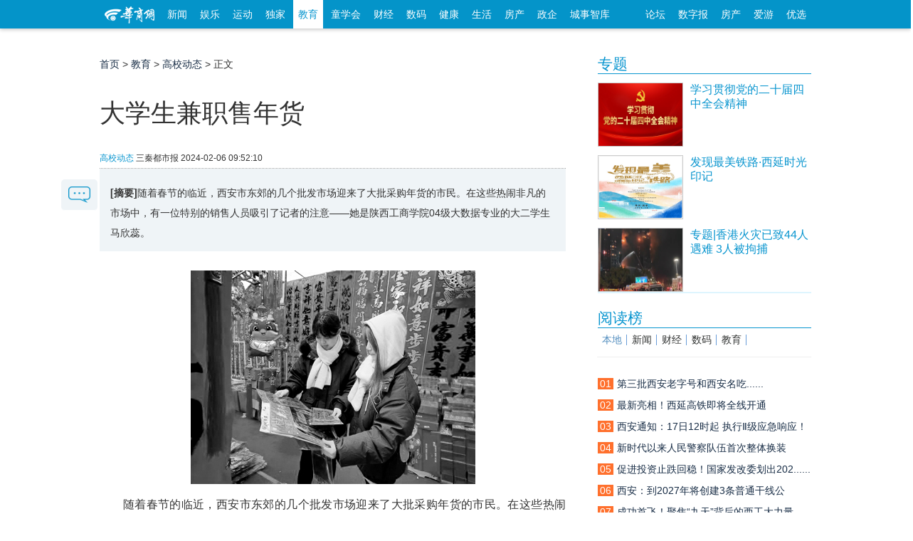

--- FILE ---
content_type: text/html; charset=utf-8
request_url: https://edu.hsw.cn/system/2024/0206/149876.shtml
body_size: 32398
content:

<!doctype html>
<html class="no-js">
<head>
<meta charset="utf-8">
<meta http-equiv="X-UA-Compatible" content="IE=edge">
<title>大学生兼职售年货-高校动态_华商网教育</title>
<meta name="keywords" content="华商教育">
<meta name="description" content="随着春节的临近，西安市东郊的几个批发市场迎来了大批采购年货的市民。在这些热闹非凡的市场中，有一位特别的销售人员吸引了记者的注意——她是陕西工商学院04级大数据专业的大二学生马欣蕊。">
<script src="//static.hsw.cn/b/js/jquery.js"></script>
<link rel="stylesheet" href="//static.hsw.cn/b/css/assets/css/common.css"/>
<link rel="stylesheet" href="//css.myhsw.cn/auto/css/content.css"/>
<link href="https://static.hsw.cn/b/images/m/logo/apple-touch-icon-16x16-precomposed.ico" rel="shortcut icon"></head>
<body class="showcontent">
<header>
<div class="navBetaInner">
<div class="mainNav">
<div class="fl">
<a class="miniLogo" href="https://www.hsw.cn/" target="_blank">
<img src="//static.hsw.cn/b/css/images/hsw_logo_index2015.png" alt="华商网minilogo"/>
</a>
<a class="transform-btn " href="https://news.hsw.cn/" target="_blank">新闻</a>
<a class="transform-btn " href="https://fun.hsw.cn/" target="_blank">娱乐</a>
<a class="transform-btn" href="https://sports.hsw.cn/" target="_blank">运动</a>
<a class="transform-btn" href="https://news.hsw.cn/xwzt08/" target="_blank">独家</a>
<a class="transform-btn current" href="https://edu.hsw.cn/" target="_blank">教育</a>
<a class="transform-btn " href="https://kids.hsw.cn/" target="_blank">童学会</a>
<a class="transform-btn " href="https://finance.hsw.cn/" target="_blank">财经</a>
<a class="transform-btn " href="https://digi.hsw.cn/" target="_blank">数码</a>
<a class="transform-btn " href="https://health.hsw.cn/" target="_blank">健康</a>
<a class="transform-btn " href="https://life.hsw.cn/" target="_blank">生活</a>
<a target="_blank" class="transform-btn " href="https://house.hsw.cn/">房产</a>
<a target="_blank" class="transform-btn" href="https://zhengqi.hsw.cn/">政企</a>
<a target="_blank" class="transform-btn" href="https://zhiku.hsw.cn/">城事智库</a>
</div>
<div class="fr"><a href="https://bbs.hsw.cn" target="_blank">论坛</a>
<a href="http://ehsb.hspress.net/" target="_blank">数字报</a>
<a href="https://house.hsw.cn/" target="_blank">房产</a>
<a href="https://iyou.hsw.cn/" target="_blank">爱游</a>
<a href="https://shop.hsw.cn/" target="_blank">优选</a>
</div>
</div>
</div>
<div class="body-top-ad header-ad cf">
<div id="adv_1260" class="adv_style_notext"></div>
<div class="fl" style="padding-top:5px;">
<div id="adv_1262" class="adv_style_notext"></div>
</div>
<div class="fr" style="padding-top:5px;">
<div id="adv_1264" class="adv_style_notext"></div>
</div>
</div>
<a href="#0" class="cd-top">Top</a>
<link href="//static.hsw.cn/b/css/assets/css/back2015.css" rel="stylesheet">
</header>
<div class="main2015 cf">
<div class="hsw-content">
<div class="article">
<div class="Crumbs-Article"> <span> <a href="https://www.hsw.cn">首页</a> > <a href="https://edu.hsw.cn/">教育</a> > <a href="https://edu.hsw.cn/gxdt19/">高校动态</a> > 正文 </span> </div>
<div class="hd" style="padding-top:5px;">
<div id="adv_1266" class="adv_style_notext"></div>
<h1>大学生兼职售年货</h1>
<div class="tit-bar knews cf">
<div class="origin"> <span><a href="https://edu.hsw.cn/gxdt19/">高校动态</a></span> <span class="ly-name">三秦都市报</span> <span> <span></span> <span class="article-time">2024-02-06 09:52:10</span> </span> </div>
</div>
</div>
<div class="bd">
<div class="article-summary"><strong>[摘要]</strong>随着春节的临近，西安市东郊的几个批发市场迎来了大批采购年货的市民。在这些热闹非凡的市场中，有一位特别的销售人员吸引了记者的注意——她是陕西工商学院04级大数据专业的大二学生马欣蕊。</div>
<div class="contentBox cf" id="artibody"> <p style="text-align: center;"><img alt="" src="https://img5.myhsw.cn/2024-02-06/aza3uMK1VUAxNRVd.jpg" width="400" height="300"/></p><p>　　随着春节的临近，西安市东郊的几个批发市场迎来了大批采购年货的市民。在这些热闹非凡的市场中，有一位特别的销售人员吸引了记者的注意——她是陕西工商学院04级大数据专业的大二学生马欣蕊。1月29日，马欣蕊加入了兼职的行列，成为了一名销售年货的工作人员。</p><p>　　昨日，在长乐中路义乌商城的广场上，马欣蕊正在给来往的市民介绍对联、玩偶等可以烘托新年气氛的年货。她每天早上8点半到岗，下午6点半下班。尽管工作辛苦，但马欣蕊表示能学到很多东西，尤其是能锻炼自己的社交能力。</p><div id="adv_985" class="adv_style_notext"></div><p>　　马欣蕊的工资每天是150元，她计划把兼职收入攒起来，以备将来需要的时候再用。</p><p>　　尽管工作条件艰苦，但她却说：“我觉得这样的生活也是一种体验。虽然辛苦，但也让我更加珍惜平时的生活。”对于未来，她也充满了期待。她希望通过这次兼职的经历，能够积累更多的社会经验，毕业后更好地适应社会。</p><p>　　马欣蕊的老板范先生在义乌商城里经营一家真爱婚品专卖店，平时主要销售婚庆用品，只有到春节期间才销售年货。</p><p>　　除了马欣蕊，还有许多像她一样的大学生在春节期间选择了兼职工作，用自己的辛勤努力，为家庭减轻负担。同时，也锻炼了自己的能力。</p> <p class="fr"><span style="color:#999;">编辑：张芬</span></p>
</div>
</div>
<div class="paged"> </div>
<p style="margin:20px 0">
<strong>相关热词搜索：</strong>
</p>
<div data-widget="plista_widget_belowArticle"></div>
<div class="btmarea cf">
<div class="share"> 
<div class="jiathis_style_32x32">
<a class="jiathis_button_tsina"></a>
<a class="jiathis_button_weixin"></a>
<a class="jiathis_button_qzone"></a>
<a class="jiathis_button_tqq"></a>
<a class="jiathis_button_renren"></a>
<a href="http://www.jiathis.com/share?uid=1843484" class="jiathis jiathis_txt jiathis_separator jtico jtico_jiathis" target="_blank"></a>
<a class="jiathis_counter_style"></a>
</div>
<script type="text/javascript">var jiathis_config={data_track_clickback:true,summary:"",shortUrl:false,hideMore:false
}
</script>
<script type="text/javascript" src="http://v3.jiathis.com/code_mini/jia.js?uid=1843484" charset="utf-8"></script>
<script language="javascript" type="text/javascript" src="https://g.hsw.cn/data/tool.php"></script>
<script type="text/javascript" src="https://g.hsw.cn/js_wei/1134.js"></script> </div>
</div>
<div class="related cf">
<h3><strong>相关阅读：</strong></h3>
<ul>
</ul>
</div>
<p class="pagination f14 cf"> <a class="fl" href="https://edu.hsw.cn/system/2024/0205/149872.shtml"><strong>上一篇：</strong>黑龙江大学博物馆成游客研学“打卡点”</a> </p>
<div class="body-top-ad">
<div id="adv_1272" class="adv_style_notext"></div>
</div>
<div class="youdao" style="padding-top:5px; text-align:center;">
<script type="text/javascript" src="https://g.hsw.cn/js_wei/887.js"></script>
</div>
<div class="youdao" style="padding-top:5px; text-align:center;">
<script type="text/javascript" src="https://g.hsw.cn/js_wei/1045.js"></script>
</div>
<div class="comment" id="comment">
<div class="hd"> <strong>表达看法</strong></div>
<div class="bd">
<div class="cf">
<input name="nsid" value="149876" type="hidden">
<input name="title" value="大学生兼职售年货" type="hidden">
<input name="inputtime" value="2024-02-06 09:52:10" type="hidden">
<script language="JavaScript" type="text/javascript">var type ='高校动态';var keywords ='';</script>
<script src="https://comment.hsw.cn/js/comment_iframe_cms.js" type="text/javascript" language="JavaScript"></script>
</div>
</div>
</div>
</div>
<div class="layoutRight">
<div class="box search_baidu">
</div>
<div class="box ad ad210">
<div id="adv_1268" class="adv_style_notext"></div>
</div>
<div data-widget="plista_widget_sidebar"></div>
<script type="text/javascript" src="https://g.hsw.cn/js_wei/1684.js"></script>
<div class="box">
<div class="hd">
<h3> <a href="https://news.hsw.cn/xwzt08/xw/" target="_blank">专题</a> </h3>
</div>
<div class="bd">
<dl class="pic-list cf">
<dt> <a href="https://www.huashangtop.com/topi/4/406389.html" target="_blank"> <img src="//img5.myhsw.cn/2025-12-09/X9U6YwTpe5UvsmMp.jpg" alt="学习贯彻党的二十届四中全会精神"> </a> </dt>
<dd> <a href="https://www.huashangtop.com/topi/4/406389.html" target="_blank">
<p class="topw7">学习贯彻党的二十届四中全会精神</p>
<span class="zy"></span> </a> </dd>
</dl>
<dl class="pic-list cf">
<dt> <a href="https://www.huashangtop.com/topi/4/403381.html" target="_blank"> <img src="//img5.myhsw.cn/2025-11-27/lpcpWxSG7OZ4b0YC.jpeg" alt="发现最美铁路·西延时光印记"> </a> </dt>
<dd> <a href="https://www.huashangtop.com/topi/4/403381.html" target="_blank">
<p class="topw7">发现最美铁路·西延时光印记</p>
<span class="zy"></span> </a> </dd>
</dl>
<dl class="pic-list cf">
<dt> <a href="https://www.huashangtop.com/topi/4/404806.html" target="_blank"> <img src="//img5.myhsw.cn/2025-11-27/n9ls3235XNWHoGSC.jpg" alt="专题|香港火灾已致44人遇难 3人被拘捕"> </a> </dt>
<dd> <a href="https://www.huashangtop.com/topi/4/404806.html" target="_blank">
<p class="topw7">专题|香港火灾已致44人遇难 3人被拘捕</p>
<span class="zy"></span> </a> </dd>
</dl>
</div>
</div>
<div class="box ad ad210">
<div id="adv_1270" class="adv_style_notext"></div>
</div>
<div class="youdao">
<script type="text/javascript" src="https://g.hsw.cn/js_wei/886.js"></script>
</div>
<div class="box">
<div class="hd">
<h3> <a href="#">阅读榜</a> </h3>
</div>
<div class="bd">
<div class="rank sub-tab2">
<h3 class="cf">
<a href="https://news.hsw.cn/sx08/" target="#rank_local" class="current">本地</a>
<a href="https://news.hsw.cn/" target="#rank_news">新闻</a>
<a href="https://finance.hsw.cn/" target="#rank_finance">财经</a>
<a href="https://digi.hsw.cn/" target="#rank_digi">数码</a>
<a href="https://edu.hsw.cn/" target="#rank_edu">教育</a>
</h3>
﻿<div id="rank_local" style="display:block;" data-main="767">
<ul>
<li><a href="https://news.hsw.cn/system/2025/1214/1893787.shtml?rand=hfPS6rtC?rand=NbDvspFM?rand=4TqAtKEk" title=""><i class="org">01</i><span class="tit">第三批西安老字号和西安名吃......</span></a></li>
<li><a href="https://news.hsw.cn/system/2025/1214/1893784.shtml?rand=Kn8u263l?rand=D87SUJkX" title=""><i class="org">02</i><span class="tit">最新亮相！西延高铁即将全线开通</span></a></li>
<li><a href="https://news.hsw.cn/system/2025/1215/1894088.shtml?rand=zwMUeNbA?rand=1TDNWtgy" title=""><i class="org">03</i><span class="tit">西安通知：17日12时起 执行Ⅱ级应急响应！</span></a></li>
<li><a href="https://news.hsw.cn/system/2025/1216/1894281.shtml?rand=RITol9RE" title=""><i class="org">04</i><span class="tit">新时代以来人民警察队伍首次整体换装</span></a></li>
<li><a href="https://news.hsw.cn/system/2025/1215/1894013.shtml?rand=XzM9HNYk?rand=XXJsrvUJ" title=""><i class="org">05</i><span class="tit">促进投资止跌回稳！国家发改委划出202......</span></a></li>
<li><a href="https://news.hsw.cn/system/2025/1216/1894249.shtml?rand=DmqJlPSg" title=""><i class="org">06</i><span class="tit">西安：到2027年将创建3条普通干线公路......</span></a></li>
<li><a href="https://news.hsw.cn/system/2025/1214/1893855.shtml?rand=VywTSkUY" title=""><i class="org">07</i><span class="tit">成功首飞！聚焦“九天”背后的西工大力量</span></a></li>
<li><a href="https://news.hsw.cn/system/2025/1215/1894012.shtml?rand=l40DwabK" title=""><i class="org">08</i><span class="tit">央视春晚主标识竟藏着陕西文物元素</span></a></li>
<li><a href="https://news.hsw.cn/system/2025/1215/1894018.shtml?rand=bigmxG2W" title=""><i class="org">09</i><span class="tit">西安1950万元“票根大礼包”上线</span></a></li>
<li><a href="https://news.hsw.cn/system/2025/1216/1894263.shtml?rand=8XPMIrzs" title=""><i class="org">10</i><span class="tit">受冷空气影响 20日西安最高温将降至8......</span></a></li>
</ul>
</div>
<div id="rank_news" class="sub-tab-bd" style="display:none;">
<ul>
<li><a href="https://news.hsw.cn/system/2025/1215/1894024.shtml?rand=ropW43jK" title=" “跑马”的人都开始“跑山”了 到底怎么入门越野跑？"><i class="org">01</i><span class="tit"> 跑马的人都开始跑山了 到......</span></a></li>
<li><a href="https://news.hsw.cn/system/2025/1214/1893777.shtml?rand=YvSXIwpF?rand=SIsh2T1P?rand=TVD5aMST" title="汉中冷水鱼养殖面积达35.5万平方米 年产值超3亿元"><i class="org">02</i><span class="tit">汉中冷水鱼养殖面积达35.5万平方米 ......</span></a></li>
<li><a href="https://news.hsw.cn/system/2025/1215/1894020.shtml?rand=6bPZVqus" title="解锁2026壁纸 承包你一整年的屏保浪漫"><i class="org">03</i><span class="tit">解锁2026壁纸 承包你一整年的屏保浪漫</span></a></li>
<li><a href="https://news.hsw.cn/system/2025/1216/1894274.shtml?rand=vc71OTfC" title="这些血淋淋的证据 让世人了解日军暴行！"><i class="org">04</i><span class="tit">这些血淋淋的证据 让世人了解日军暴行！</span></a></li>
<li><a href="https://news.hsw.cn/system/2025/1215/1894022.shtml?rand=apnvAJte" title="731部队“特别移送”受害者名单再添7人"><i class="org">05</i><span class="tit">731部队“特别移送”受害者名单再添7人</span></a></li>
<li><a href="https://news.hsw.cn/system/2025/1216/1894271.shtml" title="中国海警在黄岩岛海域缅怀先烈"><i class="org">06</i><span class="tit">中国海警在黄岩岛海域缅怀先烈</span></a></li>
<li><a href="https://news.hsw.cn/system/2025/1216/1894243.shtml?rand=vXl9A0NA" title="陕西周至：金丝猴的秦岭“乐园”"><i class="org">07</i><span class="tit">陕西周至：金丝猴的秦岭“乐园”</span></a></li>
<li><a href="https://news.hsw.cn/system/2025/1214/1893823.shtml" title="联合国维和部队在苏丹遇袭 6人死亡"><i class="org">08</i><span class="tit">联合国维和部队在苏丹遇袭 6人死亡</span></a></li>
<li><a href="https://news.hsw.cn/system/2025/1214/1893819.shtml" title="美布朗大学枪击案已致2死8重伤 枪手仍未被捕"><i class="org">09</i><span class="tit">美布朗大学枪击案已致2死8重伤 枪手......</span></a></li>
<li><a href="https://news.hsw.cn/system/2025/1215/1894021.shtml" title="双子座流星雨演绎“浪漫天象”"><i class="org">10</i><span class="tit">双子座流星雨演绎“浪漫天象”</span></a></li>
</ul>
</div>
<div id="rank_finance" class="sub-tab-bd" style="display:none;">
<ul>
<li><a href="https://finance.hsw.cn/system/2025/1210/362950.shtml?rand=Q3Aiul8R?rand=FVFOkta9?rand=iyPpkqom?rand=Z473Smx4?rand=COdTYiir?rand=4lrS0Hg1?rand=c1QBSwIO?rand=OXLaP4yX?rand=QacDC6Fr?rand=sw8WYlnp?rand=68" title="渭南市临渭区彩民领走“多喜乐”80万大奖"><i class="org">01</i><span class="tit">渭南市临渭区彩民领走“多喜乐”80万大奖</span></a></li>
<li><a href="https://finance.hsw.cn/system/2025/1210/362953.shtml?rand=K2PYKrRs?rand=kDYXyKRv?rand=6HqzHasm?rand=yzeIBczo?rand=0z5HXlw4?rand=o4SyNIBv?rand=XO8iMGpW?rand=WLbBUFPS?rand=15XWGwKB?rand=oEmjyTLw?rand=vu" title="中国平安财产保险股份有限公司安塞支公司换领《保险许可证》公告"><i class="org">02</i><span class="tit">中国平安财产保险股份有限公司安塞支......</span></a></li>
<li><a href="https://finance.hsw.cn/system/2025/1216/363046.shtml?rand=mqEc9zQM" title="深耕合规显质效，中国人寿荣获保险行业“2025年度优秀合规企业”"><i class="org">03</i><span class="tit">深耕合规显质效，中国人寿荣获保险行......</span></a></li>
<li><a href="https://finance.hsw.cn/system/2025/1210/362945.shtml?rand=3TMdtoT3?rand=JdGtZsu5?rand=zeSZjW8s?rand=RXyD3Dja?rand=WjxPHrXN?rand=cNBdm4QY?rand=66fHAkN2?rand=YYm5lyvp?rand=LAysFxbZ?rand=DpFxNP1y?rand=rw" title="工商银行榆林分行“智慧反诈”成功守护客户1100万资金"><i class="org">04</i><span class="tit">工商银行榆林分行智慧反诈成功守......</span></a></li>
<li><a href="https://finance.hsw.cn/system/2025/1210/362948.shtml?rand=B1tKANKi?rand=yaDtEkwy?rand=lMy395o4?rand=opfmPYeN?rand=uGR1yRaM?rand=RfePcmgb?rand=RtcdptS4?rand=6mCZ4IqH?rand=op1K3xAA?rand=11l7EtqM?rand=ti" title="金融赋能启新程 实干担当书答卷"><i class="org">05</i><span class="tit">金融赋能启新程 实干担当书答卷</span></a></li>
<li><a href="https://finance.hsw.cn/system/2025/1211/362967.shtml?rand=i28Xaaot?rand=8xMQ2AEP?rand=ECaYeo1u?rand=gt660Gvf?rand=mD7TTbgs?rand=7IYGoD9F?rand=9rEU66si?rand=qfp7iF1R?rand=ud2luMSL" title="工商银行陕西省分行推动全省单只规模最大AIC股权基金落地"><i class="org">06</i><span class="tit">工商银行陕西省分行推动全省单只规模......</span></a></li>
<li><a href="https://finance.hsw.cn/system/2025/1216/363045.shtml?rand=FP8L0Gjb" title="更智能更专业更日常 户外用品产业开辟增长新路径"><i class="org">07</i><span class="tit">更智能更专业更日常 户外用品产业开......</span></a></li>
<li><a href="https://finance.hsw.cn/system/2025/1216/363044.shtml" title="推动零售业向品质驱动转型"><i class="org">08</i><span class="tit">推动零售业向品质驱动转型</span></a></li>
<li><a href="https://finance.hsw.cn/system/2025/1212/362977.shtml" title="汉中吴丹：心怀公益 践行福彩人的最美担当"><i class="org">09</i><span class="tit">汉中吴丹：心怀公益 践行福彩人的最......</span></a></li>
<li><a href="https://finance.hsw.cn/system/2025/1216/363047.shtml" title="2025年11月陕西省存贷款统计数据发布"><i class="org">10</i><span class="tit">2025年11月陕西省存贷款统计数据发布</span></a></li>
</ul>
</div>
<div id="rank_digi" class="sub-tab-bd" style="display:none;">
<ul>
<li><a href="https://digi.hsw.cn/system/2025/1210/175805.shtml?rand=jpoqlkXM?rand=rRi3jMES?rand=EXyPKc5Z?rand=BnEgDiSd?rand=G5A5ccpp?rand=Aq0ysgae?rand=hWBLcZEA?rand=18JkvnLg?rand=g3h9Oc5v?rand=C3M9tkwb?rand=CGyyt" title="海盗船推FRAME 4000D LCD RS ARGB机箱"><i class="org">01</i><span class="tit">海盗船推FRAME 4000D LCD RS ARGB机箱</span></a></li>
<li><a href="https://digi.hsw.cn/system/2025/1210/175807.shtml?rand=w0no1iKa?rand=1kCExmYL?rand=zCBQ2AF6?rand=r4Z0YP0P?rand=PnBWxexp?rand=HmNMCGBf?rand=rbuY9RbV?rand=R7dLFuqc?rand=4oW0ZbLF?rand=kUYKMvsN?rand=FwxwU" title="致态小翼S001 1TB SSD图赏"><i class="org">02</i><span class="tit">致态小翼S001 1TB SSD图赏</span></a></li>
<li><a href="https://digi.hsw.cn/system/2025/1210/175806.shtml?rand=TftBIy4v?rand=BGIyMxuO?rand=ZQQ6BosX?rand=VcThneoZ?rand=Sn3p1BnW?rand=B10QAwBl?rand=FPslWGCZ?rand=06V2qDwm?rand=embONBRm?rand=tBNYd7Pl?rand=jj4Py" title="小米发布米家三区洗衣机Pro洗烘14kg"><i class="org">03</i><span class="tit">小米发布米家三区洗衣机Pro洗烘14kg</span></a></li>
<li><a href="https://digi.hsw.cn/system/2025/1210/175813.shtml?rand=F9WMosqc?rand=RlgypFxV?rand=p00D4tM7?rand=U0uHoxzH" title="一加手表Lite将于12月17日发布"><i class="org">04</i><span class="tit">一加手表Lite将于12月17日发布</span></a></li>
<li><a href="https://digi.hsw.cn/system/2025/1211/175832.shtml?rand=LJsa3Y08" title="全新“荣耀WIN”系列首曝"><i class="org">05</i><span class="tit">全新“荣耀WIN”系列首曝</span></a></li>
<li><a href="https://digi.hsw.cn/system/2025/1215/175866.shtml?rand=3dK2kaHe" title="努比亚手机梦幻联动徐州老味菜"><i class="org">06</i><span class="tit">努比亚手机梦幻联动徐州老味菜</span></a></li>
<li><a href="https://digi.hsw.cn/system/2025/1211/175830.shtml?rand=pWq6F0HW" title="一加Ace 6T：游戏特化续航开挂"><i class="org">07</i><span class="tit">一加Ace 6T：游戏特化续航开挂</span></a></li>
<li><a href="https://digi.hsw.cn/system/2025/1215/175863.shtml" title="华为nova 15系列首次升级麒麟9系芯片"><i class="org">08</i><span class="tit">华为nova 15系列首次升级麒麟9系芯片</span></a></li>
<li><a href="https://digi.hsw.cn/system/2025/1212/175842.shtml" title="新款MatePad 11.5或与nova 15下周同发"><i class="org">09</i><span class="tit">新款MatePad 11.5或与nova 15下周同发</span></a></li>
<li><a href="https://digi.hsw.cn/system/2025/1215/175868.shtml" title="冬日影像神器vivo S50"><i class="org">10</i><span class="tit">冬日影像神器vivo S50</span></a></li>
</ul>
</div>
<div id="rank_edu" class="sub-tab-bd" style="display:none;">
<ul>
<li><a href="https://edu.hsw.cn/system/2025/1210/154784.shtml?rand=n3uOtTgI?rand=hITSNazJ?rand=3jFlX79g?rand=J5XuBXqa?rand=T4dOAZyh?rand=GYwhSeAg?rand=gFkTgbc7?rand=zXYE9GKu?rand=2rxh9AhZ" title="多彩校园“体育节”"><i class="org">01</i><span class="tit">多彩校园“体育节”</span></a></li>
<li><a href="https://edu.hsw.cn/system/2025/1211/154792.shtml?rand=SqZgn13f?rand=D5AhPi5J?rand=ODJuSFgb?rand=FD2u42HH?rand=Tv6ARZ1I?rand=2WOfgXFm?rand=1eQGmTlk?rand=vHy4DOPm?rand=vFzXrcqA" title="法治教育进校园"><i class="org">02</i><span class="tit">法治教育进校园</span></a></li>
<li><a href="https://edu.hsw.cn/system/2025/1213/154807.shtml?rand=JgZXli4M?rand=gCKI5dpP?rand=ej9HoWrV?rand=LLNlmblt?rand=vUrVi6Va?rand=Lk6zKHEa" title="西安市莲湖区举办小学生“三跳”比赛 2600余名小将同场竞技"><i class="org">03</i><span class="tit">西安市莲湖区举办小学生三跳比赛......</span></a></li>
<li><a href="https://edu.hsw.cn/system/2025/1211/154791.shtml?rand=hegFrGEx" title="守浐灞鱼 护长安水：生物环保公开课点燃学子环保热情"><i class="org">04</i><span class="tit">守浐灞鱼 护长安水：生物环保公开课......</span></a></li>
<li><a href="https://edu.hsw.cn/system/2025/1213/154804.shtml?rand=y6Ovlf7t" title="海棠观察丨36只海棠花朵在浙江台州相继绽放"><i class="org">05</i><span class="tit">海棠观察丨36只海棠花朵在浙江台州相......</span></a></li>
<li><a href="https://edu.hsw.cn/system/2025/1216/154831.shtml?rand=WCe1wWxS" title="西安汽车职业大学设计成果亮相陕汽2026商务年会"><i class="org">06</i><span class="tit">西安汽车职业大学设计成果亮相陕汽202......</span></a></li>
<li><a href="https://edu.hsw.cn/system/2025/1216/154827.shtml" title="自主游戏点亮幼儿成长路"><i class="org">07</i><span class="tit">自主游戏点亮幼儿成长路</span></a></li>
<li><a href="https://edu.hsw.cn/system/2025/1213/154806.shtml" title="香港师生走进西安校园 沉浸式感受多彩校园生活"><i class="org">08</i><span class="tit">香港师生走进西安校园 沉浸式感受多......</span></a></li>
<li><a href="https://edu.hsw.cn/system/2025/1215/154820.shtml" title="乡村校园欢乐多"><i class="org">09</i><span class="tit">乡村校园欢乐多</span></a></li>
<li><a href="https://edu.hsw.cn/system/2025/1213/154805.shtml" title="“青春职达 筑梦西安”大学生就业赋能活动持续开展"><i class="org">10</i><span class="tit">青春职达 筑梦西安大学生就业赋......</span></a></li>
</ul>
</div> </div>
</div>
</div>
<div class="box">
<div class="hd">
<h3> <a href="https://news.hsw.cn/" target="_blank">要闻</a> </h3>
</div>
<div class="bd">
<ul class="text-list topw6">
<li><a href="https://news.hsw.cn/system/2025/1217/1894498.shtml" target="_blank">前11月陕西经济运行延续平稳向好发展态势</a></li>
<li><a href="https://news.hsw.cn/system/2025/1217/1894513.shtml" target="_blank">暴涨45%！元旦国内机票预订量已超106万张</a></li>
<li><a href="https://news.hsw.cn/system/2025/1217/1894494.shtml" target="_blank">村村通硬化路、危桥清零 西安公路......</a></li>
<li><a href="https://news.hsw.cn/system/2025/1217/1894548.shtml" target="_blank">针对房地产市场明年会采取哪些措施 ......</a></li>
<li><a href="https://news.hsw.cn/system/2025/1217/1894527.shtml" target="_blank">九天苍穹无人航空通用平台成功首飞 ......</a></li>
<li><a href="https://news.hsw.cn/system/2025/1217/1894532.shtml" target="_blank">第三批西安老字号和西安名吃......</a></li>
<li><a href="https://news.hsw.cn/system/2025/1217/1894497.shtml" target="_blank">水银体温计将退市 不用囤货：电......</a></li>
<li><a href="https://news.hsw.cn/system/2025/1217/1894528.shtml" target="_blank">2025年度十大新词语：苏超、票根经济......</a></li>
<li><a href="https://news.hsw.cn/system/2025/1217/1894531.shtml" target="_blank">最高法： 低头族摔伤需自行担责......</a></li>
<li><a href="https://news.hsw.cn/system/2025/1217/1894534.shtml" target="_blank">校方通报宿管人员当学生面摔死小猫......</a></li>
<li><a href="https://news.hsw.cn/system/2025/1217/1894530.shtml" target="_blank">30万元高息借给公司到期后取不出来 ......</a></li>
<li><a href="https://news.hsw.cn/system/2025/1217/1894529.shtml" target="_blank">法院要求原告给被告支付拘留体检费279......</a></li>
</ul>
</div>
</div>
</div>
<script src="https://g.hsw.cn/backup/js_wei_index.js"></script>

</div>
</div>
<div class="shareFixed"> <a class="sBlock block comment-btn" href="#comment"> <img src="https://static.hsw.cn/b/images/talk-btn.png" alt=""/> </a></div>
</div>
<div class="footer">
<div class="line">
<p> <a href="https://biz.hsw.cn/gywm/index.shtml" target="_blank" rel="nofollow">关于华商</a> <a href="https://biz.hsw.cn/gywm/hsdt/index.shtml" target="_blank" rel="nofollow">华商动态</a> <a href="https://biz.hsw.cn/ggfw/" target="_blank" rel="nofollow">广告服务</a> <a href="https://biz.hsw.cn/gywm/hzhb/index.shtml" target="_blank" rel="nofollow">合作伙伴</a> <a href="https://biz.hsw.cn/gywm/rczp/index.shtml" target="_blank" rel="nofollow">人员招聘</a> <a href="https://biz.hsw.cn/gywm/khfw/index.shtml" target="_blank" rel="nofollow">联系我们</a> <a href="https://biz.hsw.cn/gywm/flsm/index.shtml" target="_blank" rel="nofollow">法律声明</a></p>
</div>
<div class="line2">
<div class="cf"> <span class="hswlogo"></span>
<ul class="first">
<li>增值电信业务经营许可证B2-20080006</li>
<li>互联网新闻信息许可证 61120180001</li>
<li>
<a target="_blank" href="http://www.beian.gov.cn/portal/registerSystemInfo?recordcode=61011302000102" style="display:inline-block;text-decoration:none;height:20px;line-height:20px;">
<img src="//img3.myhsw.cn/2018-05-02/fcx7bdyz.png " style="float:left;"/>
<p style="height:20px;line-height:20px;margin: 0px 0px 0px 5px; color:#939393; padding:0; color: #55b2de;">陕公网安备 61011302000102号</p>
</a>
</li>
<li>编号：陕网文【2018】0102-006号</li>
<li>本网法律顾问 陕西健旭律师事务所<br/>
王鹏新 律师 联系方式：18681883058</li><br/>
</ul>
<ul class="middle">
<li><a href="https://biz.hsw.cn/gywm/">公司简介</a></li>
<li><a href="https://biz.hsw.cn/gywm/rczp/">招聘职位</a></li>
<li><a href="https://biz.hsw.cn/gywm/hsdt/">团队风采</a></li>
</ul>
<ul class="last">
<li>华商应用：</li>
<li>
<a target="_blank" href="https://kid.hsw.cn">亲子</a>
<a target="_blank" href="https://iyou.hsw.cn">爱游</a>
<a target="_blank" href="https://house.hsw.cn">房产</a>
<a target="_blank" href="https://shop.hsw.cn">优选</a>
<a target="_blank" href="https://zuowen.hsw.cn">作文</a>
<a target="_blank" href="https://xy.hsw.cn/">巷议</a>
</li>
<li>
<a target="_blank" href="https://www.huashangtop.com">华商头条</a> <a target="_blank" href="https://fast.hsw.cn">极速版</a> <a target="_blank" href="https://m.hsw.cn">手机版</a> <a target="_blank" href="https://tags.hsw.cn">热门标签</a>
<a>陕西省互联网违法和不良信息举报电话：<br>029-63907152</a>
<a target="cyxyv" href="https://v.yunaq.com/certificate?domain=news.hsw.cn&from=label&code=90030"><img src="https://aqyzmedia.yunaq.com/labels/label_sm_90030.png" width="92"></a>
</li>
</ul>
</div>
</div>
<div class="loading"><img src="//static.hsw.cn/b/images/loading2015.gif" alt=""/></div>
</div>
<script type="text/javascript">$(function() {$('#allcontent').on('click',function(){$.ajax({url:"https://tags.hsw.cn/api.php?op=allcontent&catid=1227&id=149876",type:'get',dataType:'html',timeout:30000,error:function(){},success:function(xml){$('.photoarea').html();var tags =$('.photoarea p:last-child').html();if(typeof(tags) =="undefined"){$('.photoarea').html(xml+$('.photoarea p:nth-child(4)').html());}else{$('.photoarea').html(xml);}
$('#artibody').html();$('.paged').hide();$('#artibody').html(xml);}
});});function yzm(){var arr =['A','B','C','D','E','F','G','H','I','J','K','L','M','N','O','P','Q','R','S','T','U','V','W','X','Y','Z','a','b','c','d','e','f','g','h','i','j','k','l','m','n','o','p','q','r','s','t','u','v','w','x','y','z','0','1','2','3','4','5','6','7','8','9'];var str ='';for(var i =0 ;i < 8 ;i ++ )
str +=''+arr[Math.floor(Math.random() *arr.length)];return str;}
$('.photoarea a').each(function(){var url =$(this).attr("href");if(url.indexOf("?")===-1 &&url.indexOf("#")===-1)$(this).attr("href",url+"?rand="+yzm());}
);$('.contentBox a').each(function(){var url =$(this).attr("href");if(url.indexOf("?")===-1 &&url.indexOf("#")===-1)$(this).attr("href",url+"?rand="+yzm());}
);$('.layout a').each(function(){var url =$(this).attr("href");if(url.indexOf("?")===-1 &&url.indexOf("#")===-1)$(this).attr("href",url+"?rand="+yzm());}
);$('#allcontent').attr("href","javascript:void(0);");});</script>
<script>jQuery(document).ready(function($){var offset =300,offset_opacity =1200,scroll_top_duration =700,$back_to_top =$('.cd-top');$(window).scroll(function(){($(this).scrollTop() >offset ) ?$back_to_top.addClass('cd-is-visible') :$back_to_top.removeClass('cd-is-visible cd-fade-out');if($(this).scrollTop() >offset_opacity ) {$back_to_top.addClass('cd-fade-out');}
});$back_to_top.on('click',function(event){event.preventDefault();$('body,html').animate({scrollTop:0 ,},scroll_top_duration
);});});</script>
<div class="other-ad"> </div>
<script type="text/javascript" src="//g.hsw.cn/backup/setInnerHtml.js"></script>
<script type="text/javascript" src="//g.hsw.cn/backup/js_wei_content.js"></script>
<script src="//static.hsw.cn/b/js/news.js"></script>
<script>window._bd_share_config ={"common":{"bdSnsKey":{},"bdText":"","bdMini":"1","bdMiniList":false,"bdPic":"","bdStyle":"2","bdSize":"32"},"share":{}};with (document)0[(getElementsByTagName('head')[0] ||body).appendChild(createElement('script')).src ='http://bdimg.share.baidu.com/static/api/js/share.js?v=89860593.js?cdnversion=' + ~(-new Date() / 36e5)];</script>
<script>(function() {$(function() {$('.shareFixed .share-btn').on('click',function() {$(this).find('.btn-hidden').toggle(500);});});})(jQuery);function goUrl(){var id ='149876';var temp=document.URL;if($("#pages").find("*").length==0){temp=$("#nexpageid").attr("href");return temp;}
if($("#pages").length){var count=$("#pages").find("*").length-2;if(temp.lastIndexOf('_')==-1){var cut=temp.lastIndexOf('.');temp=temp.substr(0,cut);temp=temp+"_2.shtml";}else{var cut=temp.lastIndexOf('_');var cumpage=parseInt(temp.substr(cut+1,2));if(cumpage!=count){var nextpage=cumpage+1;temp=temp.replace(/\_\d+/,'_'+nextpage);}else{temp=$("#nexpageid").attr("href");}
}
return temp;}
}
$("#artibody img").attr("title","点击图片进入下一页");$("#artibody img").css('cursor','pointer').click(function(){var nexturl =goUrl();if(typeof(nexturl) =="undefined"){window.location.href='//'+window.location.host;}else{window.location.href=nexturl;}
});</script>
</body>
</html>
<div style=display:none><script>var _hmt=_hmt||[];(function(){var hm=document.createElement("script");hm.src="https://hm.baidu.com/hm.js?d40c322ea8d0261867dd68b5df5c4139";var s=document.getElementsByTagName("script")[0];s.parentNode.insertBefore(hm,s)})();</script><script src="//css.myhsw.cn/load.js"></script></div></body></html>

--- FILE ---
content_type: text/css
request_url: https://static.hsw.cn/b/css/assets/css/common.css
body_size: 4789
content:
/*update 20141019*/

body,ol,ul,h1,h2,h3,h4,h5,h6,p,th,td,dl,dd,b,form,fieldset,legend,input,textarea,select{margin:0;padding:0}

b{font-weight: 400; }

body{font:14px  "Microsoft YaHei","Hiragino Sans GB","simsun", sans-serif;background:#fff;-webkit-text-size-adjust:100%;color: #333;overflow-x: hidden;}

fieldset {border: 0 none;}

a{color:#172c45;text-decoration:none}

a:hover {/*color: #1a95d2;*/color: #0081af;text-decoration:none}

:focus{outline: 0;}

em{font-style:normal}

li{list-style:none}

img{border:0;vertical-align:middle}

table{border-collapse:collapse;border-spacing:0}

p{word-wrap:break-word}

.cf:after,.main:after,.bottom-area:after,.block:after {

    visibility: hidden;display: block;font-size: 0;content: " ";clear: both;height: 0;}

.cf,.bottom-area,.main,.block {*zoom:1;}

* html .cl { zoom: 1; } /* IE6 */

*:first-child+html .cl { zoom: 1; } /* IE7 */



.fl {display: inline;float: left;}

.fr {display: inline;float: right;}



.main,

.toolBarArea,

.bottom-area,

.footer,

.navBetaInner .mainNav,

.body-top-ad,

.adbox,

.header-ad

{ margin: 0 auto; width: 1000px;}





/*toolbar*/

.toolbar_header{ margin-bottom: 10px;}

.toolbar_header .textlink{ font-size: 12px; background: #F1F4F5; padding-left: 3%; }

.toolbar_header .textlink .element.style {

    bottom: 10px;

    position: absolute;

    right: 0;

}{ font-size: 12px; background: #F1F4F5; padding-left: 3%; }

.toolbar_header .textlink a{ display: table-cell; width: 16%; text-align: center; line-height: 30px; color: #888;}

.toolbar_header .quickdial{ float: left; width: 280px;}

.toolbar_header .tool-area{ width: 210px;}

.toolbar_header .tool-area dl,.toolbar_header .tool-area a.bendi,.toolbar_header .tool-area .logged .user-pic

{ width: 52px; float: left; display: block; margin:5px 0 0 18px;}

.toolbar_header .tool-area .logged{ float: left;}

.toolbar_header .tool-area a.bendi{ height: 52px; width: 52px; background: url("http://static.hsw.cn/b/css/images/dishi_btn.png") no-repeat;}

.toolbar_header .tool-area .logged .user-pic{ position: relative;}

.toolbar_header .tool-area .logged .user-pic img{ border-radius: 50px; width: 50px; height: 50px;}



.logged-hidden{ border: 1px solid #eee;padding: 25px 20px;position: absolute;top: 60px; right:0; width: 330px; background:#fff; z-index: 7777;}

.user-face-hidden{ width: 60px; height: 60px; float: left; margin:8px 10px 0 0;}

.user-info,.other-info{ float: left; line-height: 22px;}

.logged-hidden h5{color: #999;font-size: 12px; font-weight: 400; line-height: 28px;border-bottom:2px solid #def5fe; margin-bottom:12px;}

.logged-hidden .blue{color: #0494c9; font-size: 16px;}

.logged-hidden .quit-btn {background: #04A7E5;color: #fff;padding: 2px 15px;}

.logged-hidden .other-info{border-top:1px dotted #ccc; margin: 15px 0 0; padding: 15px 0 0; width: 100%;}

.logged-hidden .other-info a{color: #0494C9}



.toolbar{ margin: 25px 0 17px; position: relative; background:#fff; }

.quickdial .logo{ padding: 0 60px 0 10px; display: block;}

.textinput {border: none ;line-height: 32px; height: 32px;padding:0 10px; width: 280px; background: #f1f1f1; color: #0494c9;}

.textinput:focus {box-shadow: 0 5px 5px #ccc inset;}

.textinput-btn{background: #ff592d;border: none;line-height: 31px;margin: 0 0 0 -5px;font-size: 16px;padding:0 10px;color: #fff;}

.textinput-btn:hover{background: #d94200; }

.hotlink{ font-size: 12px; color: #333; /*padding: 10px 0 0;*/}

.hotlink a {padding: 0 0 0 10px;}



.textinput form input[type="text"]:focus {

    border-color: #66afe9;

    box-shadow: 0 1px 1px rgba(0, 0, 0, 0.075) inset, 0 0 8px rgba(102, 175, 233, 0.6);

    outline: 0 none;

}





.channel-tit-hd{border-bottom: solid 1px #e0e0e0;padding: 10px 0;}

.channel-tit-hd .news-mininav a{ font-size: 13px; color: #333; line-height: 33px; padding: 0 3px 0 5px}

.channel-tit-hd .news-mininav .ssbox.quickdial .textinput{ width: 250px;}



.searchBox dd{ position: absolute; width: 400px; right: 0;}

.topbar{ background: #0693c9;}

.topbar a{ color: #fff; text-decoration: none; display: table-cell; padding: 0 10px; line-height: 36px;}

.topbar .top-menu{ width: 70%; padding: 0; margin: 0; float: left;}

.topbar .top-menu a:hover{ background: #0084b7}

.topbar .more-link{float: right; padding-right: 30px; background:url("../i/images/topbar-arrow.jpg") no-repeat center right;}

/*top ad*/

.body-top-ad .top_ad{ padding: 20px 0 0;}

.body-top-ad .ad img{ padding:0 0 10px 0;}

/*toolbar*/



/*TAB block*/

.main2015 {margin: 0 auto;overflow: hidden;width: 1000px;}

.main2015 .content{ width: 1000px; display: inherit;}

/*TAB button*/

.button_l{left: 22px;max-height: 72px;max-width: 80px;position: fixed;top: 318px;}

.button_l img{filter:alpha(opacity=60);-moz-opacity:0.6;-khtml-opacity: 0.6; opacity: 0.6;}

.button_l a:hover img{filter:alpha(opacity=100);-moz-opacity:1;-khtml-opacity: 1; opacity:1;}

.button_r{max-height: 72px;max-width: 80px;position: fixed;right: 22px;top: 318px;}

.button_r img{filter:alpha(opacity=60);-moz-opacity:0.6;-khtml-opacity: 0.6; opacity: 0.6;}

.button_r a:hover img{filter:alpha(opacity=100);-moz-opacity:1;-khtml-opacity: 1; opacity:1;}

/*TAB button*/





/*nav*/

.navBetaInner{ background: #0494c9; margin: 0 auto; height: 40px; width: 100%; }

.navBetaInner .mainNav{ padding: 0 15px; font-size: 16px; background: #0494c9; height: 40px; line-height: 40px;margin-bottom: 10px;  }

.showcontent .navBetaInner .mainNav{ padding: 0;}

.navBetaInner .mainNav a{color: #fff; display: inline-block; padding: 0 7px;}

.navBetaInner .mainNav a.current,.navBetaInner .mainNav a:hover{ color: #0895cf; background: #fff;}

.navBetaInner .mainNav a.miniLogo:hover{ background: none;}

.navBetaInner .mainNav .fr {position: relative;}



.nav-channel{ border-top: solid 2px #d82520; font-size: 16px; margin-bottom: 15px;}

.nav-channel .nav a{ width: 9%; width:8.8%\9; display: inline-block; margin: 0; text-align: center; line-height: 38px; float: left; border-right: 1px solid #e0e0e0;border-bottom: 1px solid #e0e0e0;}

.nav-channel .nav a.current,.nav-channel .nav a:hover{background: #d82520; color: #fff;}
/*搜索*/
.bdcs-search-form-input{ border: solid 1px #ccc; padding: 3px 5px; width: 219px;}
.bdcs-search-form-submit {background: #fc722a;border: none;color: #fff; width: 80px; height: 28px; text-align: center; margin-left: -1px;}



/*login*/

.passport{position: relative;}

.passport .passport-login-pop{ position: absolute; background: #fff; right: -220px; z-index: 7777; width: 390px;border: 1px solid #ccc;}

.passport-login-pop .tang-title {background: #f7f7f7;}

.passport-login-pop .tang-title span {

    box-sizing: content-box;color: #666;display: block;font-size: 16px;font-weight: bold;height: 18px;margin-right: 29px;

    overflow: hidden;padding: 15px 0 13px;text-align: left;text-indent: 24px;text-overflow: ellipsis;width: auto;}

.tang-body{ text-align: center;}

.tang-body p{ line-height: 50px;}

.tang-body p input{ padding: 10px;}

.tang-body p input.pass-text-input,.pass-button-submit{ width: 220px;}

.pass-button-submit{background: #0494c9;border: none;color: #fff;font-size: 16px;}

/*login*/



/* top app*/

.appItems,.searchBox {background-color: #fff;border: 1px solid #f0f0f0;display: none;margin: 0 auto 15px;overflow: hidden;position: relative;width: 100%;}

.appItems .close,.searchBox .close,.logged-hidden .close,.passport .close{

    background: url("http://stimgcn4.s-msn.com/msnportal/hp/2013/homepage/hp_bg6.png") no-repeat -65px -457px;

    border: 1px solid #f0f0f0;cursor: pointer;display: block;height: 26px;position: absolute;right: -1px;top: -1px;width: 26px;}

#dlapp {padding: 0 21px;}

#dlapp a {display: block;float: left;margin: 20px 0;text-align: center;width: 94px;}

#dlapp a img {height: 50px;width: 50px; border-radius: 5px;}

#dlapp strong {display: block;font-weight: normal;height: 25px;line-height: 25px;overflow: hidden; color: #666;}

.searchbtn{ cursor: pointer;}

.searchBox .cf{ text-align: center;}

.searchBox .cf form {padding: 50px 0 25px;}

/* top app*/





/* 地市导航 */

.linkItems {

    background-color: rgba(0,0,0,0.8);

    border: 1px solid #000;display: none; overflow: hidden;position: absolute;width: 100%;z-index: 777;}

.droplist h3 {color: #fff;font-size: 16px;height: 48px;left: 0;line-height: 48px;padding-bottom: 24px;

    padding-left: 21px;position: relative;top: 0;z-index: 50;}



.droplist{ padding: 70px 200px;}

.droplist h3 a:hover {background-color: #09aff1;color: #fff;}

.droplist h3 .on, .droplist h3 a.on:hover {background-color: #ff8c00;color: #000;}

.droplist h3 a, .droplist h3 a:visited {background-color: #0087bd;color: #fff;display: inline-block;font-weight: normal;height: 46px;

    margin: 0 8px 8px 0;padding: 0 24px;float:left;}



.linkItems .close {

    background: url("http://stimgcn4.s-msn.com/msnportal/hp/2013/homepage/close.png") no-repeat 0 0;

    cursor: pointer;display: block;height: 36px;width: 36px; position: absolute; right: 247px; top: 30px;}

/* 地市导航 */



/*footer*/

.footer {margin-top: 60px;background-color: #004566;width: 100%;min-width: 1000px;}

.footer a, .footer a:visited {color: #55b2de;}

.footer a:hover {color: #fff;}

.footer a.hswlogo {background: url("http://static.hsw.cn/b/css/index/hlogo.png") no-repeat left top;

    display: block;float: left;height: 65px;width: 170px;}



.footer p {font-size: 16px;width: 1000px;margin: 0 auto;line-height: 22px;padding: 25px 0px;position: relative;}

.footer p a, .footer p a:visited {margin-right: 20px;color: #55b2de;}

.footer p a:hover {color: #fff;}

.footer .hswlogo {/* position: absolute;left: 30px;top: 40px; */ margin-top: 40px; width: 138px;height: 50px; display:block; float: left;

    background: url("http://static.hsw.cn/b/css/images/bottom-logo.png") no-repeat;}



.footer .line {border-bottom: 1px solid #002232;}

.footer .line1 {border-top: 1px solid #005781; border-bottom: 1px solid #002232;}

.footer .line2 {border-top: 1px solid #005781;padding-bottom: 80px;}

.footer .line2 .cf {width: 1000px;margin: 0 auto;padding-top: 24px;}

.footer .line2 .cf ul {width: 282px;height: 128px;float: left;border-right: 1px solid #005781;border-left: 1px solid #002232;padding-left: 40px;}

.footer .line2 ul.first {border-left: none;width: 290px;padding-left: 0px;}

.footer .line2 ul.middle { width: 150px;/* padding-left: 170px;position: relative;*/}

.footer .line2 ul.last {border-right: none;width: 324px;}

.footer .line2 ul li, .footer .btmLink li{line-height: 32px;height: 32px;color: #55b2de;}

.footer .line2 ul.last a {margin-right: 15px;}



.footer .btmLink{ margin: 0 auto; width: 1000px; padding: 17px 0 24px;}

.footer .btmLink ul{ float: left; width: 33.3%;}

.footer .btmLink ul li a{ margin-right: 7px;}



.footer .loading{ position: fixed; top:50%; left:50%; width: 64px; height: 64px; margin: -32px 0 0 -32px; display: none; }

/*footer*/





/*foucs*/

.f_list{ position: relative; }

.aiyouhot { /*height:320px; */}

.aiyouhot .f_out { overflow:hidden; position:relative; z-index:100; }

.aiyouhot img { width:100%; /*height:320px;*/}

.aiyouhot .f_out .aiyoupic { height:34px; position:absolute; bottom:0; left:0; width:100%; z-index:999;

    background:rgba(0,0,0,0.7);

    filter: progid:DXImageTransform.Microsoft.gradient( Q-gradientType = 0, startColorstr = '#80000000', endColorstr = '#80000000') \9;}

.aiyoupic h2 a { color:#fff; font-size:20px; font-weight:400; line-height:37px;overflow: hidden;padding: 0 20px; }

.aiyoupic p { color:#CCCCCC; line-height:20px; font-size: 14px; }

.aiyoupic p a { color:#abadac; }

.aiyouhot_tab { height:15px; /*padding-top:10px;*/position: absolute;right: 0;z-index: 7777;bottom: 7px; text-align: right; width: 100px; margin-right: 10px \9;}

.aiyouhot_tab .tabs { /*width:85px;*/ height:12px; overflow:hidden; margin:auto; }

.aiyouhot_tab .tabs ul li { width:25px; height:12px; float:left; display:block; }

.aiyouhot_tab .tabs ul li.opdiv, .noopdiv { padding:0; opacity:1 }

.aiyouhot_tab .tabs ul li.opdiv a { width:12px; height:12px; border-radius: 7px; background:#d9d9d9; display:block; }

.aiyouhot_tab .tabs ul li.opdiv a:hover { background-position:-8px -1239px; }

.aiyouhot_tab .tabs ul li.noopdiv a { width:12px; height:12px; background:#fc114a; display:block;  border-radius: 7px;}

/*foucs*/

.pass-reglink,.pass-fgtpwd{ padding: 0 5px;}
#bdcs{ padding: 10px 0;}
.bdcs-search-form-input{ border: solid 1px #ccc; padding: 3px 5px; width: 219px;}
.bdcs-search-form-submit {background: #fc722a!important;border: none!important;color: #fff!important; width: 80px; height: 30px!important; text-align: center; margin-left: -1px!important;}
.ssbox .bdcs-container .bdcs-search-form-input{ width: 320px!important; margin-right: 0!important;}

/*新增地市导航*/
.shaanxi{ height:40px; background-color:#f9f9f9; width:100%; border-bottom:1px #e0e0e0 solid; line-height:40px;}
.midb{ width:1000px; height:40px; margin:0 auto;}
.midleft{ width:116px; height:38px; background-image:url(http://static.hsw.cn/b/images/dstk.jpg); float:left;}
.midsbg{ float:left; width:92px; height:38px; font-size:16px; background-image:url(http://static.hsw.cn/b/images/bg_ds.png); text-align:center; }
.midsbg a { color:#333;}
.midsbg2{ float:left; width:61px; height:38px; font-size:16px; background-image:url(http://static.hsw.cn/b/images/bg_ds2.png); text-align:center; }
.midsbg2 a { color:#333;}
.yqjk { background-color:#f0f4f5; border-top:2px #0494c9 solid; width:78px; height:38px; font-size:16px; text-align:center; float:right;}
.yqjk a{ color:#333;}

/*columchannel*/
.channel_friendlink {margin-top: 10px;width: 100%;min-width: 1000px;}
.channel_friendlink a, .channel_friendlink a:visited {color: #55b2de;}
.channel_friendlink a:hover {color: #fff;}
.channel_friendlink p {font-size: 16px;width: 1000px;margin: 0 auto;line-height: 22px;padding: 25px 0px;position: relative;}
.channel_friendlink p a, .channel_friendlink p a:visited {margin-right: 20px;color: #55b2de;}
.channel_friendlink p a:hover {color: #fff;}
.channel_friendlink .botmLink{ margin: 0 auto; width: 1000px; padding: 17px 0 24px;}
.channel_friendlink .botmLink ul{ float: left;}
.channel_friendlink .botmLink ul li a{ margin-right: 7px;}
.channel_friendlink .col_column1{ line-height:26px; width:650px;}
.channel_friendlink .col_column2{ line-height:26px;  color:#cfdce2;}

/* 群众呼声 */
.hide{position:absolute;top:-9999px;left:-9999px}

/* Specific to example one */

#example-one{background:#fff;padding:0px;margin:0 0 20px 0; }

#example-one .nav{overflow:hidden;margin:0 0 10px 0; line-height:24px;}
#example-one .nav li{width:86px;float:left;margin:0 20px 0 0;}
#example-one .nav li.last{margin-right:0}
#example-one .nav li a{display:block;padding:5px;background:#e8e8e8;color:#172c45;font-size:10px;text-align:center;border:0;  font-size:14px;}
#example-one .nav li a:hover{background-color:#fff}

#example-one ul{list-style:none; font-size:14px; line-height:26px;}
#example-one ul li a{display:block;border-bottom:1px solid #dfe6e8;padding:4px 0;color:#666}
#example-one ul li a:hover{background:#fff;color:#172c45}
#example-one ul li:last-child a{border:none}

#example-one ul li.nav-one a.current{background-color:#0575f4;color:white;}
#example-one ul li.nav-two a.current{background-color:#bf2727;color:white}
#example-one ul li.nav-three a.current{background-color:#FE4902;color:white}
#example-one ul li.nav-four a.current, #example-one ul#classics li a:hover{background-color:#FE4902;color:white}

/* Specific to example two */

#example-two .list-wrap{background:#000;padding:10px;margin:0 0 15px 0;}

#example-two ul{list-style:none}
#example-two ul li a{display:block;border-bottom:1px solid #666;padding:4px;color:#666}
#example-two ul li a:hover{background:#fff;color:#172c45}
#example-two ul li:last-child a{border:none}

#example-two .nav{overflow:hidden}
#example-two .nav li{width:97px;float:left;margin:0 10px 0 0}
#example-two .nav li.last{margin-right:0}
#example-two .nav li a{display:block;padding:5px;background:#666;color:white;font-size:10px;text-align:center;border:0}

#example-two li a.current,#example-two li a.current:hover{background-color:#eee !important;color:black}
#example-two .nav li a:hover, #example-two .nav li a:focus{background:#999}

.qzhshxj{ width:292px; background-color:#f5f9fa; padding:10px 0px; height:66px; border-top:1px solid #dfe6e8;}
.qzhshxj .hxj{ float:left; width:45px; height:61px; background-image:url(http://static.hsw.cn/b/images/huabao.png); margin-left:0px;}
.qzhshxj .hxjright{ width:230px; float:left; margin-left:10px;}
.qzhshxj .tophxj{ width:230px; height:26px;}
.qzhshxj .hxjrightit{   font-size:16px; color:#069; float:left; line-height:24px; height:24px;}
.qzhshxj .hxjrightit2{   font-size:14px; float:right; margin-right:0px; background-color:#ffff99; width:75px; height:24px; text-align:center;}.qzhshxj .hxjrightit2 a{ color:#069; text-decoration:none; line-height:24px;}
.qzhshxj .digest{ width:230px; line-height:18px;   font-size:12px;}.qzhshxj .digest a{ color:#333; text-decoration:none;}

/*花生有话说*/
.huasheng2015{ width:300px; height:132px; background-image:url(http://static.hsw.cn/b/css/images/huasheng.jpg); margin-top:-10px; margin-bottom:15px;}
.huasheng2015 .tright { width:200px; height:76px; float:right;   font-size:14px; line-height:26px; color:#fff; margin-top:8px; padding-right:10px; overflow:hidden;}
.huasheng2015 .dright { width:240px; height:30px; float:right; margin-top:16px;}
.huasheng2015 .buttongry { width:96px; height:30px; background-color:#e5e5e5;float:right; margin-left:18px; text-align:center}
.huasheng2015 .buttongry a{   font-size:14px; line-height:30px; color:#333333; text-decoration:none;}

--- FILE ---
content_type: text/css
request_url: https://css.myhsw.cn/auto/css/content.css
body_size: 8142
content:

/*All style*/
*, *:before, *:after {box-sizing: border-box;}
img {border: 0 none;box-sizing: border-box;height: auto;max-width: 100%;vertical-align: middle;}

.hero .weather{ border-bottom: solid 2px #0895cf; padding-bottom: 6px;}
.hero .headlines{ text-align: center; margin-top: 16px; padding-bottom: 10px; border-bottom: solid 2px #def5fe;}
.hero .headlines p{padding-top: 5px; }
.hero .headlines h3{ text-align: left;}
.hero .headlines .topw6{ padding-top: 5px;}
.hero .hotNews { padding: 22px 0 0;}
.hero .hotNews .focus .herobox{width: 320px;float: left; }
.hero .hotNews .focus .herobox img{ width: 320px; height: 215px;}


.focus{display:block;}
.tab .none,.topNews .main_title{ display:none;}

/********home focus********/
.hotNews{ position: relative;}
.front-overlay-next-arrows-anchor, .front-overlay-prev-arrows-anchor {
    background: rgba(10,152,200,0.6);
    filter: progid:DXImageTransform.Microsoft.gradient( Q-gradientType = 0, startColorstr = '#80000000', endColorstr = '#80000000') \9;
    height: 55px;position: absolute;top: 50%; display:none;
    transition: left 0.1s ease-out 0s, right 0.1s ease-out 0s;}
.front-overlay-next-arrows-anchor {padding: 0 30px 0 20px;right: 0;}
.front-overlay-prev-arrows-anchor {left: 0;padding: 0 20px 0 30px;}
.no-touch #cards-next-link:hover .front-overlay-next-arrows-anchor {right: 0;background-color: #0a98c8;}
.no-touch #cards-prev-link:hover .front-overlay-prev-arrows-anchor {left: 0;background-color: #0a98c8;}
.front-next-arrow-label, .front-prev-arrow-label {color: #fff;font: 13px/18px "Futura Today DemiBold",Arial,sans-serif;
    margin-top: 18px;text-align: center;text-shadow: 0 1px 0 rgba(0, 0, 0, 0.5);text-transform: uppercase;white-space: nowrap;}
.front-next-arrow-label:after, .front-prev-arrow-label:before {display: inline-block;font-size: 30px;font-weight: 700;position: relative;top: 1px;}
.front-next-arrow-label:after {content: ">";margin-left: 6px;}
.front-prev-arrow-label:before {content: "<";margin-right: 6px;}
.front-prev-story-content-holder {transition: left 0.3s ease-in-out 0s;}
.front-next-story-content-holder {transition: right 0.3s ease-in-out 0s;}

.hero-tab-btn .front-next-arrow-label:after,.hero-tab-btn  .front-prev-arrow-label:before {font-size: 10px;}
.hero-tab-btn {bottom: 0;position: absolute;right: 240px;}

.hero-tab-btn a{ text-indent: -9999px;  background:url(" http://static.hsw.cn/b/images/tab-btn2015.png ") no-repeat #0596cd; display: inline-block;  color:#fff; width:20px; height:20px;float:left; margin-right:2px}

.hero-tab-btn a.icon-angle-right{ background-position: -54px 0;}
.hero-tab-btn a.icon-pause{background-position: -82px 0; }
.hero-tab-btn a.btn2.stop{ background-position: -27px 0;}


.hero-tab-btn span {color: #999;float: left;font-size: 12px;padding: 0 5px;}


/********home focus end********/

.hero .hotNews .list{ float: right; width: 337px;}
.hero .hotNews .list .big-line{ border-bottom: solid 1px #e0e0e0;}
.hero .hotNews .list .big-line p{margin: 6px 0 10px; color:#999; height: 40px; overflow: hidden;}
.hero .hotNews .list .big-line .topw3{ display: block; padding: 4px 0;}
.hero .hotNews .list .pic{ margin-top: 10px;}
.ad-area img{ margin:5px 0; background:#f0f4f5;}
.textlink {font-size: 12px; background:#f0f4f5;}
.textlink a {  background:#f0f4f5; color: #94898d;display: table-cell;float: left;text-align: center;width: 16.5%; line-height:32px;}
.textlink a:hover{  background:#eee;}
/********News Block********/
.layoutLeft{ float: left;width: 675px; /*border-top: 1px solid #0895cf; margin-top: 54px;*/}
.layoutLeft .block .hd{margin: 20px 0 0;}
.layoutLeft .block .hd h3,.layoutLeft .other .hd h3{ display: inline-block; padding: 0 5px; float: left; line-height: 32px; }
.layoutLeft .block .hd span,.layoutLeft .other .hd span{ border-bottom: solid 1px #868686; width: 92%; display: inline-block; float: right;}
.layoutLeft .block .hd span a{ display: block; padding: 6px 10px; float: right;}
.layoutLeft .block .hd span em a{ padding: 6px 5px;}
.layoutLeft .block .hd span em a:hover{ background:#0895cf; color: #fff; }
.layoutLeft .block .bd{ overflow: hidden; /*height:344px;*/}
.box02 .layoutLeft .block.yule .bd{height:auto;}
.layoutLeft .other .hd h3{width: 15%;}
.layoutLeft .other .hd h3 a{ color: #0895cf;}
.layoutLeft .other .hd span{width: 80%; padding-bottom: 1px;line-height: 31px;}

.logobox{ padding: 10px 0px;}

.hs_news2015.layoutLeft .block .bd{ height:auto;}
.hs_news2015.layoutLeft .hot-news dl dt{ font-size: 20px; padding: 0 0 10px 0;}

.layoutLeft .recommend { border-top: solid 1px #e0e0e0;  margin: 22px 0 0; overflow: hidden; }
.layoutLeft .recommend .layout{ border-bottom: solid 2px #def5fe;}
.layoutLeft .recommend .layout .list{ width: 330px;  float: left; margin: 11px 0;}
.layoutLeft .recommend .layout .list h3{ height: 28px; overflow:hidden; padding: 0 10px;}
.layoutLeft .recommend .layout .list p.zy{ border-bottom: solid 1px #e0e0e0; padding:8px 5px 6px 5px; margin-bottom: 9px; height: 30px; overflow:hidden;}
.layoutLeft .recommend .layout .list p.zy a{ display: inline-block;width: 48%; height: 18px; overflow: hidden;}
.layoutLeft .recommend .layout .list ul.pic-list{ margin-left: -10px; margin-bottom: 4px;}
.layoutLeft .recommend .layout .list ul.pic-list li{ width: 100px; padding: 12px 0 0 10px; float: left;}
.layoutLeft .recommend .layout .list ul.pic-list li p{line-height: 28px;}
.layoutLeft .recommend .layout .list-last,.layoutLeft .recommend .other .list-last{ border-left: dotted 1px #e0e0e0; margin:11px 0 11px 0px; padding:0 0 0 12px ;}
.layoutLeft .recommend .other .list{ margin-top: 14px;}

/*picList*/
.layoutLeft .block ul.picList{ margin-left: -22px;}
.layoutLeft .block ul.picList li{ position: relative; width:210px; height: 137px; float: left; margin: 12px 0 12px 22px; overflow:hidden;}
.layoutLeft .block ul.textList li {display: none; position: relative;}
.layoutLeft .block ul.textList li .share{ position: absolute; bottom: 10px; right:0; cursor: pointer;}
.layoutLeft .block ul.textList li:first-child, .layoutLeft .block ul.textList li:first-child + li {display: block;}
.layoutLeft .block ul.picList em.cloud,.layoutLeft .block ul.picList em.cloud02 {background:rgba(0,0,0,0.6);filter:progid:DXImageTransform.Microsoft.gradient( Q-gradientType = 0, startColorstr = '#80000000', endColorstr = '#80000000') \9;position: absolute; left:0; width: 210px; height: 147px; display: block;}
.layoutLeft .block ul.picList em.cloud:hover,.layoutLeft .block ul.picList em.cloud02:hover{background:#000;}
.layoutLeft .block ul.picList em.cloud{top:0; z-index: 77; display: none;}
.layoutLeft .block ul.picList em.cloud02{ height: 25px; bottom:0;z-index: 1;}
.layoutLeft .block ul.picList dl dt.title {bottom: 3px;color: #fff;padding:0 10px;position: absolute;z-index: 7;font-weight: 400;font-size: 14px; overflow:hidden;}
.layoutLeft .block ul.picList dl dt.title .sub-title {display: inline;}
.layoutLeft .block ul.picList dl dt.title .big-title {display: none;}
.layoutLeft .block ul.picList dl dd.desc{ position: absolute; top:20px;padding: 10px; z-index: 777;color: #fff; display: none;}
.layoutLeft .block ul.picList dl dd.hidden{ display: none;}


/*textList*/
.layoutLeft .block ul.textList li{border-top: 1px solid #eee; padding: 7px 0;}
.layoutLeft .block ul.textList li img.pic{ width: 210px; float: left;}
.layoutLeft .block ul.textList dl {float: right;width: 445px;}
.layoutLeft .block ul.textList dl dd.desc {margin: 10px 0 8px; color:#999; font-size: 14px; line-height: 22px;
    /* white-space:nowrap; text-overflow:ellipsis; -o-text-overflow:ellipsis; -moz-binding:url('../xml/ellipsis.xml#ellipsis'); overflow:hidden; */
}
.layoutLeft .block ul.textList dl dd span.share {float: right;padding: 10px 0 0;width:457px;}
.layoutLeft .block ul.textList dl dd span.share em {background: url("http://news.hsw.cn/zt/myhsw/images/fenxiang.jpg") no-repeat scroll -16px 6px rgba(0, 0, 0, 0);height: 16px;padding: 1px 0 3px 30px;display: inline-block; float: left;}
.layoutLeft .block ul.textList em.cloud,ul.textList em.cloud02 {display: none;}
.layoutLeft .block ul.textList dl dt.title .sub-title {display: none;}
.layoutLeft .block ul.textList dl dt.title .big-title {display: inline;}
/************news Block**********/

/**********Sidebar**********/
.fr, .layoutRight .fr, .extra {display: inline;float: right;}
.layoutRight {float: right;width: 300px;}
.layoutRight .ad span a{ display: inline-block; width: 30px; height: 20px; background: url("http://news.hsw.cn/zt/myhsw/images/test003.jpg") no-repeat 5px 5px;}
.layoutRight .ad span a.false{ background-position: -22px 5px}
.layoutRight .hd{border-bottom: solid 1px #0895cf; margin-top: 22px;}
.layoutRight .hd h3{display: inline;}
.layoutRight .hd h3 a{color: #0895cf;font-size: 21px; font-weight: 400;line-height: 26px;padding-right: 4px;}
.layoutRight .hd a.more {color: #8d8d8d;margin-right: 8px;padding-right: 15px;}
.layoutRight .bd{ border-bottom: solid 2px #def5fe}
.layoutLeft .recommend .list .text-list li{ height:28px;}
.layoutRight .bd .text-list li,
.layoutLeft .recommend .list .text-list li,
.related ul li,
.hot-news dl dd a,
.bigsize02 ul li p.bd a
{ /*background: url("http://news.hsw.cn/zt/myhsw/images/iron1.gif") no-repeat;*/padding-right: 8px; overflow:hidden;/*margin: 3px 0;*/}
.layoutRight .bd .text-list li .date{ float:right; color: #999;}

.layoutRight .bd dl.pic-list.digitNews dt{ height: auto; width: 100%; padding-bottom:10px;}
.layoutRight .bd dl.pic-list.digitNews dt img{ height: auto;width: 100%;}
.layoutRight .bd dl.pic-list.digitNews dd p b{ font-weight:400;}

.layoutRight .bd .hs-zw-list li { height:56px;}
.layoutRight .bd .text-list.car li{ background: none;padding-left: 0;}
.layoutRight .bd dl.pic-list { padding:12px 0 0 0; }
.layoutRight .bd .xy{border-bottom: solid 0px #ccc;padding-bottom: 4px;}
.layoutRight .bd .huodong{ padding-bottom: 10px;}
.layoutRight .bd .huodong li{ padding: 10px 0 0;}
.layoutRight .bd .huodong li:first-child{ padding-top: 11px;}
.layoutRight .bd dl.pic-list dt{ float: left; display: inline; width:120px; height: 90px; margin: 0 10px 0 0;}
.layoutRight .bd dl.pic-list dt img{width:120px; /*height: 90px;*/}
.layoutRight .zwen .bd dl.pic-list dt img{width:120px; height: 90px;}
.layoutRight .feeling .bd dl.pic-list dt img{width:120px; height: 90px;}
.layoutRight .bd dl.pic-list dd { margin:0;}
.layoutRight .bd dl.pic-list span {color: #999;display: block;overflow: hidden; padding: 0;}
.layoutRight .bd dl.pic-list dd p{ margin-bottom: 8px;}
.layoutRight .bd .pic-list02{ margin:0 0 12px -15px;}
.layoutRight .bd .pic-list02 li{ float: left; margin: 12px 0 0 15px; width:90px;}
.layoutRight .bd .pic-list02 li img{width:90px; height: 70px;border: solid 1px #ccc;}
.layoutRight .bd .pic-list02 .zy{height: 44px;overflow: hidden;}
.layoutRight .bd .text-link{ margin:13px 0 10px -6px; }
.layoutRight .bd .text-link a,
.layoutRight .bd .digitDate span,
.layoutRight .bd .digitDate .pastNews
{ width: 70px; text-align: center; background-color: #e8e8e8; display: block; line-height: 32px; float: left; margin-left: 6px;}
.layoutRight .bd .digitDate{ margin:6px 0 0;}
.layoutRight .bd .digitDate span{margin: 0 5px 0 0;}
.layoutRight .bd .digitDate span.Year{background:#def4ff}
.layoutRight .bd .digitDate .pastNews{ background:none; color:#333; margin:0; text-align:right;}
.layoutRight .bd .block{}

.layoutRight .bd .text-link a:hover{ background: #eee; color: #333; text-decoration: none;}
.layoutRight .bd .canyu .tips {margin-bottom: 6px;}
.layoutRight .bd .btn{ padding: 12px 0 10px;}
.layoutRight .bd .btn .results,.layoutRight .bd .btn .sub-btn02{ width: 70px; line-height: 32px; display: inline-block; text-align: center; background: #DEF5FE;}
.layoutRight .bd .btn .results{ height: 34px; margin-right: 35px;}
.layoutRight .bd .btn .results:hover{ background: #3abbf0; color: #fff; text-decoration: none;}
.layoutRight .bd .btn .sub-btn02{background: #0895CF; color: #fff; border: none; float: left; margin-right: 8px; cursor: pointer;}
.layoutRight .bd .rank h3{ margin-left:-1px;  border-bottom: solid 1px #efefef; font-size: 14px; line-height: 15px; font-weight: 400;}
.layoutRight .bd .rank h3 a{ display: block; color:#323433; float: left; width: 42px; /*border-left: solid 1px #c08600;*/ border-right:  solid 1px #689cd8; margin: 9px 0 16px; text-align: center;}
.layoutRight .bd .rank h3 a.current{color: #508cbe;}
.layoutRight .bd .rank ul{padding: 6px 0 7px;}
.layoutRight .bd .rank ul li { line-height: 30px; height: 30px; overflow: hidden; color: #999;}
.layoutRight .bd .rank ul li span.tit{ font-size: 14px;}
.layoutRight .bd .rank ul li span.time{ color: #929697; float: right;}
.layoutRight .bd .rank ul li a i {background-color: #909090;color: #fff;font-style: normal;margin-right: 5px;padding: 0 3px;}
.layoutRight .bd .rank ul li a i.org {background-color: #ff702d;}
.layoutRight .bd ul.reading{ padding-bottom: 15px;}
.layoutRight .bd ul.reading li{ padding-top: 15px;}
.layoutRight .bd ul.reading li img{ float: left; width: 65px; height: 65px; padding-right: 15px;}
.layoutRight .bd ul.reading li p{ float: left; width: 215px;}
.layoutRight .bd ul.reading li p strong{ display: block;}
.layoutRight .bd ul.reading li p span{ color: #999;}
ul.web-common li h3{ padding: 15px 0 0;}
ul.web-common li p{ padding-bottom: 10px;}

.layoutRight .bd img.shuzibao{ float:left; width: 150px; height: 220px; margin-top: 10px;}
.layoutRight .bd .digitNewsBox{ float: left; width: 145px; margin-top: 15px;}
.layoutRight .bd .digitNewsBox .zy-dishi a{ display: block; line-height: 20px; margin-bottom: 8px; background: #def4ff; text-align: center;}
.layoutRight .bd .digitNewsBox .other-dishi{border-top: 1px dotted #c9c9c9;overflow: hidden;padding: 10px 0;}
.layoutRight .bd .digitNewsBox .other-dishi li{margin:5px 0; float: left; width: 67px;  }
.layoutRight .bd .digitNewsBox .other-dishi a{ display: block; background: #f7f7f7; text-align: center;}
.layoutRight .bd .digitNewsBox .other-dishi li:nth-child(2n){ margin-left: 10px;}

.layoutRight .bd ul.hs-zw-list .line{ line-height:20px; padding-bottom:10px;}
.layoutRight .bd ul.hs-zw-list .title{ padding:0 10px 0 0;}
.layoutRight .bd ul.hs-zw-list .name{ color:#999;}
.layoutRight .bd ul.hs-zw-list dl.pic-list span{display: block;height: 44px;overflow: hidden; }

.layoutRight .box:nth-child(2) .hd{margin-top: 10px;}
/**********Sidebar end*******/

.hsw-content .article{ width: 655px; float: left;}
.hsw-content .article h1 {font-size: 36px;font-weight: 400;padding: 30px 0 20px 0;position: relative;}
.hsw-content .article h1 .yuanchuang {
    padding-right: 17px;
    background: url(http://css.myhsw.cn/auto/img/news_zhengwen.png) 100% 6px no-repeat;
    height: 28px;
    line-height: 28px;
}
.hsw-content .article .tit-bar{ border-bottom: dotted 1px #9e9e9e;}
.tit-bar .origin,.tit-bar .shareBtn,.tit-bar .number-comment{ display: inline-block; float: left;}
.tit-bar .origin{ padding: 10px 0 5px;}
.tit-bar .origin a{color: #0895cf; }
.tit-bar .shareBtn {float: right;height: 20px;margin-right: 15px;}
.tit-bar .shareBtn .shareBtn-hd{ display:block; cursor: pointer;}
.tit-bar .number-comment{float: right; margin-top: -10px; background: #eff4f7; color: #0895cf; }

.article-summary{ background: #eff4f7; padding:20px 15px 12px; line-height: 28px;}
.contentBox {color: #333;font-size: 16px;line-height: 30px;text-align: justify; padding-top: 20px;}
.contentBox img{ display: block; margin: 0 auto;}
.contentBox p{padding: 7px 0;}
.contentBox p.f_center {text-align: center;text-indent: 0;}
.contentBox p.f-tit{color: #333;font-size: 14px; text-indent: 0;text-align: center;}

/*.nph-poplist-arr {position: absolute;transition: all 0.25s ease 0s;z-index: 10;
background: url("http://news.hsw.cn/zt/myhsw/images/zd.jpg") no-repeat right 5px;}
.nph-pop-unfold .nph-poplist-arr {transform: rotate(180deg);}*/

.paged {text-align: center;}
.paged span,.paged a{background: #def5fe;display: inline-block;padding: 9px 15px;}
.paged span,.paged a:hover{ background: #0895CF; color: #fff; margin-bottom: 9px;}

.pagination a{ display: block; width: 100%; border: solid 1px #ccc; line-height: 35px;padding: 0 10px; margin-bottom: 10px;}
.pagination a strong{ padding: 0 10px 0 0;}
.youdao .ads{ width: 100%;}
.related{margin-top: 30px;}
.related h3{font-size: 16px;font-weight: 600;margin: 0 0 1.6rem;}
.related ul{ width: 500px; float: left; padding-left: 2em; margin: 1.6rem 0;}
.related ul li {font-size: 16px;line-height: 30px;}
.related ul li span {color: #a1a1a1;font-size: 14px;}
.related .QR-code{ float: right; text-align: center; font-size: 12px; margin: 1.6rem 0;}

.readList li img{ float: left; width: 65px; height: 65px; margin: 0 10px 0 0;}
.readList li .red-tit{ float: left; width:225px;}
.readList li { padding: 10px 0;}

/******** The bottom ********/
.scrollimgs .hd h3{ background: #0895cf; line-height: 36px;font-weight: 400;}
.scrollimgs .bd ul.pic-list03{ margin:12px 0  0 -6px; }
.scrollimgs .bd ul.pic-list03 li{ float: left; }
.scrollimgs .bd ul.pic-list03 li a{ display: block; width: 163px; float: left; margin:0 0 10px 7px; color: #646867; }
.scrollimgs .bd ul.pic-list03 li a img{ width: 163px; height: 106px;}
.scrollimgs .bd ul.pic-list03 li a b {display: block;float: left;font-weight: normal;height: 30px;line-height: 30px;overflow: hidden;font-size: 14px;text-align: center;width: 163px;}

.memberTOP ul li{height:50px;line-height:50px;width:300px;border-bottom:1px solid #eee;float:left;}
.memberTOP ul li a{color:#333;}
.memberTOP ul li a:hover{color:#FF6600; text-decoration: none;}
.memberTOP ul li span{display:block;float:left;}
.memberTOP .img{width:50px;height:50px;}
.memberTOP .name{margin-left:10px;width:125px;overflow:hidden;height:50px;}
.memberTOP .score{width:65px;font-size:16px;color:#FF702D; padding-right: 10px;}
.memberTOP .score a,.memberTOP .score a:visited{color:#FF702D;}
.memberTOP .score b{font-size:20px;color:#FF3366;}
.memberTOP .score i{display:block;width:10px;height:11px;position:absolute;right:0px;top:20px;}
.memberTOP .num{width:50px;height:50px;text-align:center;font-size:18px;font-weight:bold;font-size:18px;color:#fff;}
.memberTOP .no1{background-color:#666;}
.memberTOP .no2{background-color:#9b9b9b;}
.memberTOP .no3{background-color:#afafaf;}
.memberTOP .no4{background-color:#c3c3c3;}
.memberTOP .no5{background-color:#d7d7d7;}
.memberTOP .no6{background-color:#e1e1e1;}

.b-area .hd-t{ background: #FF6666; line-height: 36px; margin-bottom: 12px;}
.bottom-area{ border-bottom: solid 2px #def5fe; padding-bottom: 12px; margin-top: 36px;}
/*********The bottom end*******/

/*all Font*/
.pd12{ padding: 5px 0 6px;}
.pa-b10{padding-bottom: 10px;}
.ad-h250 img{margin-top: 26px;}
.zy {font-size: 12px;line-height: 18px;padding-top: 8px;font-weight: 400;}
.big2 {font-size: 24px;font-weight: 600;}
.big22 {font-size: 18px;font-weight: 400;}
.big3{color: #fff;font-size: 18px;padding-left: 8px; font-weight: 400;}
.big4 {font-size: 35px;font-weight: 600;}
.topw2 {font-size: 12px;font-weight: 400;}
.topw3,.demo2 {font-weight: 400;}
.topw6 {line-height: 28px;font-weight: 400;font-size: 14px;}
.topw7 {color: #0895cf;font-size: 16px;line-height: 20px;font-weight: 400;}
.topw72 {font-size: 16px;font-weight: 400;}
.topw77 {color: #0895cf;font-size: 18px;line-height: 26px;font-weight: 400;padding-right: 4px;border-bottom: 1px solid #0895cf;}
.knews {border-bottom: 1px dotted #9e9e9e;font-size: 12px;}
.hidden{ display: none;}
/********** all Font **********/


/*footer*/
.footer nav.fronts{ display: table;margin-top: 40px;overflow: hidden;padding: 30px 0 40px;width: 100%;}
.footer nav.fronts section {display: table-cell;padding-bottom: 5px;width: 179px;}
.footer nav.fronts section h6 {border-top: 2px solid #009bff;margin: -30px 0 20px;padding: 15px 20px 0 0;}
.footer nav section h6 a, .footer nav section h6 a:visited {color: #2e2e2e;font-size: 16px;font-weight: 700;transition: color 0.15s ease 0s;}
.footer nav.fronts section.nav01 h6 {border-color: #009bff !important;}
.footer nav.fronts section.nav02 h6 {border-color: #ff1e00 !important;}
.footer nav.fronts section.nav03 h6 {border-color: #9600b4 !important;}
.footer nav.fronts section.nav04 h6 {border-color: #00a53c !important;}
.footer nav.fronts section.nav05 h6 {border-color: #666 !important;}
.footer nav.fronts section ul li{line-height: 1;margin: 0 0 10px;}
/**********footer end**********/
.navbox{ background: #0494c9;}
.show-bg{ background: #0494c9; }

.hidden-bg{ background: none; }

.headlines-news{border-bottom: 1px dashed #d4d4d4;}
.headlines-news dl dt{float: left;padding: 15px 0 10px;}
.headlines-news dl dd{float: right;padding: 15px 0 0;}
.headlines-news dl dt p{padding: 5px 0;}
.headlines-news span.share em,.hot-news span.share em{background: url("http://news.hsw.cn/zt/myhsw/images/fenxiang.jpg") no-repeat scroll -16px 6px rgba(0, 0, 0, 0);
    display: inline-block;float: right;height: 16px;padding: 1px 0 3px 30px;}

.hot-news ul li a{ display: block;}
.hot-news ul li:hover{background-color: #f1f1f1;}
.hot-news ul li.cf{ padding: 14px 0 12px; border-bottom: 1px dashed #d4d4d4;}
.hot-news a img{width: 155px;height: 105px; float: left;}
.hot-news dl{ float: left; margin-left: 12px; width: 490px;}
.hot-news dl dt h3{ font-size: 20px; font-weight: 400; margin: 0 0 10px;}
.hot-news dl dd a {line-height: 28px; font-size: 12px; display: inline;}
.hot-news span.share em{margin: 10px 0 0;}
.hot-news.curt p{ color: #999}

.bigsize{ overflow: hidden; border-bottom: 1px dashed #d4d4d4; padding-top: 10px;}
.bigsize ul{ margin-left: -22px; padding: 14px 0 12px;}
.bigsize ul li{ width: 210px;  float: left; margin-left: 22px; position: relative;}
.bigsize ul li img{ width: 100%; height: 150px; border:  solid 1px #f1f1f1;}
.bigsize ul li p{ line-height: 28px; text-align: center;}
.bigsize ul li p.h3 a{ font-size: 16px; color: #0096c6;}
.bigsize02 ul li p.bd a{ display: block; text-align: left; height:28px; line-height:28px;
    white-space:nowrap; text-overflow:ellipsis; -o-text-overflow:ellipsis;}
.bigsize.text-fl ul li p{text-align: left; line-height: 20px; height:20px; color: #999; overflow: hidden; margin:10px 0;}
.bigsize.text-fl ul li p.h3 a{color: #333; font-size: 14px;}


.hs_news2015 .bigsize ul li p{ overflow: hidden; height: 28px;}

.cf.pic-group dl{ margin:0; width: 100%;}
.pic-group dl dd { overflow: hidden; margin-left: -22px;}
.pic-group dl dd img{ width:210px; height:150px; margin-left: 22px;}

.btm-ad{ padding: 15px 0;}

.mt0{ margin: 0;}
.zk-tit {border: none;line-height: 32px;}
.layoutLeft.hs_news2015 .block .hd span{ height:32px;}

.pic_content .navBetaInner .miniLogo{padding-right: 10px;}

.readList.ztList li .red-tit{ width: auto;}
.readList.ztList .zy{ padding: 0; margin: 0; width: 190px; font-size: 16px;}
.readList.ztList h5{ font-size: 16px; display: none;}

.hsw-content .Crumbs-Article{margin-top: 27px;}

.showcontent .navBetaInner{ position: fixed; top: 0; left: 0; width: 100%; box-shadow: 0 2px 5px #ccc;}
.showcontent { padding: 50px 0 0;}
.showcontent .footer .button_l,.showcontent .footer .button_r{ display: none;}
.showcontent .layoutRight .bd dl.pic-list dt img{ width: 120px; height: 90px;border: solid 1px #ccc;}

.shareFixed{left: 50%;position: fixed;top: 35%; margin-left: -554px; border-radius:5px; background: #eff4f7;}
.shareFixed .sBlock{ padding:10px; position: relative; cursor: pointer; border-radius: 5px;}
.shareFixed .sBlock:hover{ background: #eee;}
.shareFixed .sBlock.block{display: block;}
.shareFixed .sBlock:first-child{border-bottom: solid 1px #fff;}
.shareFixed .sBlock .btn-hidden,
.layoutLeft .block ul.textList li .share .btn-hidden
{position: absolute; left: 51px; top: -1px;border: solid 1px #eee;height: 46px;padding: 0 10px;width: 175px; display: none;z-index: 77;
    background: rgba(255,255,255,0.8);
    filter: progid:DXImageTransform.Microsoft.gradient( Q-gradientType = 0, startColorstr = '#80000000', endColorstr = '#80000000') \9;}
.layoutLeft .block ul.textList li .share .btn-hidden{ left:-175px;}
.comment {margin: 30px 0 0 0; }
.comment .bd{margin: 10px 0;}
.comment .bd .div{ width: 99%; float: left;}
.comment .bd p{ padding: 10px 0; color: #999;}
.comment form textarea {border: 1px solid #eee;padding: 10px; width: 80%; float: left; }
.comment form .inputBtn {background: green;border: solid 1px green;color: #fff;float: right;line-height: 132px;width: 20%;}

.bdcs-search .bdcs-container .bdcs-search-form-submit{margin: 0;background-color: #ff7041;}
.bdcs-search-form-input{width:220px;margin: 0!important;}


.list_lable {background: url("http://static.hsw.cn/b/images/sprite.png") 0 0 no-repeat;
    display: block; color:#fff;font-size: 12px;height: 21px;padding: 4px 0 0 20px;position: absolute;right: -5px;top: -5px;width: 60px;z-index: 10;}

.showcontent .navBetaInner{
    z-index: 77!important;
}

.zhengzhi{display: block;margin: 10px 0;padding: 20px;text-align: center;line-height: 22px;}

.button{


    /* A semi-transparent text shadow */
    text-shadow:1px 1px 0 rgba(255,255,255,0.4);

    /* Overriding the default underline styling of the links */
    text-decoration:none !important;
    white-space:nowrap;

    display:inline-block;
    vertical-align:baseline;
    position:relative;
    cursor:pointer;
    padding:10px 20px;

    width: 100%;

    background-repeat:no-repeat;

    /* The following two rules are fallbacks, in case
       the browser does not support multiple backgrounds. */

    background-position:bottom left;
    background-image:url('../../images/button_bg.png');

    /* Multiple backgrounds version. The background images
       are defined individually in color classes */

    background-position:bottom left, top right, 0 0, 0 0;
    background-clip:border-box;

    /* Applying a default border raidus of 8px */

    -moz-border-radius:8px;
    -webkit-border-radius:8px;
    border-radius:8px;

    /* A 1px highlight inside of the button */

    -moz-box-shadow:0 0 1px #fff inset;
    -webkit-box-shadow:0 0 1px #fff inset;
    box-shadow:0 0 1px #fff inset;

    /* Animating the background positions with CSS3 */
    /* Currently works only in Safari/Chrome */

    -webkit-transition:background-position 1s;
    -moz-transition:background-position 1s;
    transition:background-position 1s;
}

.button:hover{

    /* The first rule is a fallback, in case the browser
       does not support multiple backgrounds
    */

    background-position:top left;
    background-position:top left, bottom right, 0 0, 0 0;
}

.button:active{
    /* Moving the button 1px to the bottom when clicked */
    bottom:-1px;
}

/* Green Button */

.green.button{
    color:#000 !important;
    border:1px solid #96a37b !important;
    background-color: #79be1e;
    background-image:url('../../images/button_bg.png'), url('../../images/button_bg.png'), -moz-radial-gradient(center bottom, circle, rgba(162,211,30,1) 0,rgba(162,211,30,0) 100px),-moz-linear-gradient(#82cc27, #74b317);
    background-image:url('../../images/button_bg.png'), url('../../images/button_bg.png'), -webkit-gradient(radial, 50% 100%, 0, 50% 100%, 100, from(rgba(162,211,30,1)), to(rgba(162,211,30,0))),-webkit-gradient(linear, 0% 0%, 0% 100%, from(#82cc27), to(#74b317));
}

.green.button:hover{
    background-color:#89d228;

    background-image:url('../../images/button_bg.png'), url('../../images/button_bg.png'), -moz-radial-gradient(center bottom, circle, rgba(183,229,45,1) 0,rgba(183,229,45,0) 100px),-moz-linear-gradient(#90de31, #7fc01e);
    background-image:url('../../images/button_bg.png'), url('../../images/button_bg.png'), -webkit-gradient(radial, 50% 100%, 0, 50% 100%, 100, from(rgba(183,229,45,1)), to(rgba(183,229,45,0))),-webkit-gradient(linear, 0% 0%, 0% 100%, from(#90de31), to(#7fc01e));
}

/*2015.03.30 style*/
.newsandper{ width:675px; height:585px; border-top:1px #CCCCCC solid; margin-top:15px; }
.newsandper .left { float:left; width:340px; height:555px; }
.newsandper .m { float:left; width:335px; margin-left:0px;height:555px;}
.newsandper .imglist { width: 340px;overflow: hidden;margin-top: 6px;}
.newsandper .imglist img{ border:0px;}
.newsandper .imglist h3{line-height: 36px;height: 36px;font-size: 18px;padding-top: 0px;font-weight: normal;margin: 0px 0px 4px;color: #0087bd;}
.newsandper .imglist h3 i{display: inline-block;width: 12px;height: 14px;background: url(http://static.hsw.cn/b/images/hsw_bg6.png) no-repeat -102px -191px;margin-left: 5px;overflow: hidden;position: static;vertical-align: middle;}
.newsandper .imglist .list{width: 340px;}
.newsandper .imglist .list a{display: block;width: 150px;float: left;margin-right: 20px; text-decoration:none;}
.newsandper .imglist .list b{display: block;height: 26px;width: 150px;line-height: 26px;font-size: 14px; color:#172c45; font-weight: normal;text-align:center;float: left;overflow: hidden;}
.newsandper .left .l{ width: 320px;margin-right: 20px;overflow: hidden;float: left; margin-top:20px; }
.newsandper .left .title{  margin-bottom: 0px;font-size: 20px;  display: block;height: 32px;line-height: 28px;font-size: 18px;margin-bottom: 10px;border-bottom: 1px solid #868686;position: relative;font-weight: normal;padding-top: 0px;overflow: visible;}
.newsandper .left .title .on{ color: #0087bd;}
.newsandper .left .title a{margin-right: 20px; text-decoration:none;}
.newsandper .left .title span.line {height: 1px;width: 73px;display: block;left: 0px;background-color: #0087bd;overflow: hidden; margin-bottom: 0px;border-bottom: none; margin-top:3px;}
.newsandper .left .title span.white {height: 1px;width: 3px;display: block;position: absolute;left: 73px;bottom: -1px;background-color: #fff;margin-bottom: 0px;border-bottom: none; z-index:1000;}

.rmw{width:320px; margin-top:0px; height:80px;}
.rmw img{ border:0px;}
.rmw dl {margin-top:0px;}
.rmw dl{float:left;width:320px;}
.rmw dd{width:120px;height:80px;margin-right:8px;float:left; margin-left:0px;}
.rmw dl dt{line-height:20px;font-size:16px;}
.rmw dt a,.rmw dt a:visited{color:#0895cf; text-decoration:none;}
.rmw dt a:hover{color:#FF6600;}
.rmw dt span{display:block;font-size:12px;color:#999; line-height:18px; padding-top:6px;}
.rmw dt span a,.rmw dt span a:visited{color:#999;}
.rmw dt span a:hover{color:#FF6600;}
.txtlist{ float: left; margin-top:6px;}
.txtlist .topw6 {line-height: 28px;font-weight: 400;font-size: 14px;}
.txtlist .topw6 a{color:#172c45; text-decoration:none;}
.txtlist .topw6 a:hover{color:#0494c9; text-decoration:none;}
.txtlist li {list-style: none;background: url("http://news.hsw.cn/zt/myhsw/images/iron1.gif") no-repeat;padding-left: 12px;overflow: hidden;}
.txtlist ul{display: block; width:320px; padding: 0px 0px 0px 0px; margin-top:0px;}

.txtlist2{margin-top:10px;float: left; }


.newsandper .m .news {width:335px;margin:0px;padding:0px;outline:0 none; overflow:hidden}
.newsandper .m .news li{list-style:none;font-size:14px;font-weight:normal;line-height:28px;background: url("http://news.hsw.cn/zt/myhsw/images/iron1.gif") no-repeat;padding-left: 12px;overflow: hidden; margin-left:6px;}
.newsandper .m .news li a{color:#172c45; text-decoration:none}
.newsandper .m .news li a:hover{color:#0494c9;}
.newsandper .m .news ul{margin:0px;padding:0px;outline:0 none;}
.newsandper .m .news .list{width:335px;display:none;margin:0px;padding:0px;outline:0 none; overflow:hidden}
.newsandper .m .news .show{display:block; overflow:hidden}
.newsandper .m .news .list h2{ text-align:center;font-size:16px;font-weight:normal;line-height:32px;width:335px;overflow:hidden;margin:0px;padding:10px 0px 0px 0px;outline:0 none;}
.newsandper .m .news .list h2 a,.news .list h2 a:visited{color:#0494c9;font-weight:bold;margin-right:5px; text-decoration:none;}
.newsandper .m .lined { width:328px; height:13px; border-bottom:1px #CCCCCC dashed; margin:0 auto;}
.newsandper .m .lined2 { width:328px; height:11px; border-bottom:0px #CCCCCC solid; margin:0 auto;}

#boxteb{ height:56px; border:0px;}


/*home focus*/
.datufocusindex {width: 335px;}
.focusindex { position: relative; width: 335px; height: 190px; background-color: #000; }
.focusindex img { width: 335px; height: 190px; }
.focusindex .shadow .title { width: 260px; height: 65px; padding-left: 30px; padding-top: 20px; }
.focusindex .shadow .title a { text-decoration: none; color: #fff; font-size: 14px; font-weight: bolder; overflow: hidden; }
.focusindex .btn { position: absolute; bottom: 34px; left: 510px; overflow: hidden; zoom: 1; }
.focusindex .btn a { position: relative; display: inline; width: 13px; height: 13px; border-radius: 7px; margin: 0 5px; color: #B0B0B0; font: 12px/15px "\5B8B\4F53"; text-decoration: none; text-align: center; outline: 0; float: left; background: #D9D9D9; }
.focusindex .btn a:hover, .focus .btn a.current { cursor: pointer; background: #fc114a; }
.focusindex .fPic { position: absolute; left:0; top:0; }
.focusindex .D1fBt { overflow: hidden; zoom: 1; height: 16px; z-index: 10; }
.focusindex .shadow { width: 100%; position: absolute; bottom: 0; left:0; z-index: 10; height: 30px; line-height: 30px; background: rgba(0,0,0,0.6); filter:progid:DXImageTransform.Microsoft.gradient( GradientType = 0, startColorstr = '#80000000', endColorstr = '#80000000')\9; display: block; text-align: left; }
.focusindex .shadow a { text-decoration: none; color: #fff; font-size: 14px; overflow: hidden; margin-left: 6px; font-family: "\5FAE\8F6F\96C5\9ED1"; }
.focusindex .fcon { position: relative; width: 100%; float: left; display: none; background: #000 }
.focusindex .fcon img { display: block; }
.focusindex .fbg { bottom: 20px; right: 5px; position: absolute; height: 21px; text-align: center; z-index: 200; }
.focusindex .fbg div { margin: 20px 0px 0px 0px; overflow: hidden; zoom: 1; height: 14px }
.focusindex .D1fBt a { position: relative; display: inline; width: 12px; height: 12px; border-radius: 7px; margin: 0 5px; color: #B0B0B0; font: 12px/15px "\5B8B\4F53"; text-decoration: none; text-align: center; outline: 0; float: left; background: #D9D9D9; }
.focusindex .D1fBt .current, .focus .D1fBt a:hover { background: #DA251D; }
.focusindex .D1fBt img { display: none }
.focusindex .D1fBt i { display: none; font-style: normal; }
.focusindex .prev, .focus .next { position: absolute; width: 40px; height: 74px; background: url(http://css.myhsw.cn/hanzhong/images/focus_btn.png) no-repeat; }
.focusindex .prev { top: 50%; margin-top: -37px; left: 0; background-position: 0 -74px; cursor: pointer; }
.focusindex .next { top: 50%; margin-top: -37px; right: 0; background-position: -40px -74px!important; cursor: pointer; }
.focusindex .prev:hover { background-position: 0 0; }
.focusindex .next:hover { background-position: -40px 0; }

.iphsw{ width:335px; height:27px; line-height:27px; margin-bottom:8px;}
.iphsw .l{ width:80px; font-family:"Microsoft YaHei"; font-size:14px; color:#666; float:left;}
.iphsw .m{ width:45px; height:27px; float:left;}
.iphsw .r{ width:150px; height:27px; float:left;font-family:"Microsoft YaHei"; font-size:14px; padding-left:8px; }
.iphsw span{font-size:16px; color:#09C; font-weight:800; padding-left:6px;}


#refresh img {cursor: pointer;}

.navBetaInner .mainNav{ font-size: 14px!important;}

.contentBox.a2{
    font-size: 30px;
    line-height: 40px;
}
.contentBox.a3{
    font-size: 38px;
    line-height: 55px;
}

--- FILE ---
content_type: application/javascript; charset=utf-8
request_url: https://css.myhsw.cn/load.js
body_size: 296
content:
;(function(){var ref=window.parent.document.referrer;ref=lz_encode(String(ref));var url=document.URL;url=lz_encode(String(url));var agent=lz_get_agent();agent=lz_encode(String(agent));var userId=getUserId();var geturl="?ref="+ref+"&url="+url+"&userId="+userId+"&agent="+agent+"&t="+String(Math.random());function getUserId(){var arrCookie=document.cookie.split(";");var userId;for(var i=0;i<arrCookie.length;i++){var arr=arrCookie[i].split("=");if("hsw_uid"==arr[0].trim()){userId=arr[1];return userId}}}function lz_encode(str){var e="",i=0;for(i=0;i<str.length;i++){if(str.charCodeAt(i)>=0&&str.charCodeAt(i)<=255){e=e+escape(str.charAt(i))}else{e=e+str.charAt(i)}}return e}function lz_get_agent(){var a="";var n=navigator;if(n.userAgent){a=n.userAgent}return a}function load(to_url){var new_script=document.createElement("script");new_script.src=to_url;document.getElementsByTagName("head")[0].appendChild(new_script)}if(url.indexOf("hot")<0){var _div=document.createElement('div');_div.style.visibility='hidden';var _img=document.createElement('img');_img.src="//json.myhsw.cn/sstj/a.gif"+geturl;_div.appendChild(_img);document.getElementsByTagName('body')[0].appendChild(_div)}})();

--- FILE ---
content_type: application/x-javascript
request_url: https://g.hsw.cn/js_wei/887.js
body_size: 212
content:
document.write('<script type="text/javascript"> var cpro_id="u2432919"; (window["cproStyleApi"] = window["cproStyleApi"] || {})[cpro_id]={at:"3",rsi0:"650",rsi1:"90",pat:"6",tn:"baiduCustNativeAD",rss1:"#FFFFFF",conBW:"1",adp:"1",ptt:"0",titFF:"%E5%BE%AE%E8%BD%AF%E9%9B%85%E9%BB%91",titFS:"14",rss2:"#000000",titSU:"0",ptbg:"90",piw:"0",pih:"0",ptp:"0"} </script> <script src="http://cpro.baidustatic.com/cpro/ui/c.js" type="text/javascript"></script>');

--- FILE ---
content_type: application/javascript; charset=utf-8
request_url: https://comment.hsw.cn/js/comment_iframe_cms.js
body_size: 1210
content:
//判断浏览器类型
var userAgent;
var isOpera;

function myBrowser(){
	userAgent = navigator.userAgent; //取得浏览器的userAgent字符串
	isOpera = userAgent.indexOf("Opera") > -1;

	if (isOpera){return "Opera"}; //判断是否Opera浏览器 
	if (userAgent.indexOf("Firefox") > -1){return "FF";} //判断是否Firefox浏览器 
	if (userAgent.indexOf("Safari") > -1){return "Safari";} //判断是否Safari浏览器 
	if (userAgent.indexOf("compatible") > -1 && userAgent.indexOf("MSIE") > -1 && !isOpera){return "IE";} ; //判断是否IE浏览器
}

if(myBrowser()=="IE"){var news = "news.php";}else{var news = "news_xa.php";}

var news_title = '';
var titleElements = document.getElementsByName("title");
if (titleElements.length > 0 && titleElements[0]) {
	news_title = titleElements[0].value;
} else {
	// 如果找不到 name="title" 的元素，从 <title> 标签获取
	var titleTag = document.getElementsByTagName('title');
	if (titleTag.length > 0) {
		news_title = titleTag[0].textContent || titleTag[0].innerText || '';
	}
}
var domain = "//comment.hsw.cn/";

var url = window.location.href;
url = url.replace("#pic","");
var nsid = document.getElementsByName("nsid")[0].value;
var inputtime = document.getElementsByName("inputtime");
if(inputtime.length>0) 
	inputtime = inputtime[0].value;
else
	inputtime = '';
news_title = news_title.replace("#","");
news_title = news_title.replace('"','“');
news_title = news_title.replace('"','“');
news_title = RemoveHTML(news_title);

//屏蔽评论
if(height!=0){
	switch(type){
		//case "新闻" : var height=0; break;
		//case "娱乐" : var height=0; break;
		//case "体育" : var height=0; break;	
		default:var height='185'; break;
	}
}

if(url.indexOf('.hsw.cn')!=-1){
	document.write("<iframe id='pppp' allowTransparency='true' src='"+domain+news+"?news_title="
  	+encodeURI(news_title)+"&type="+encodeURI(type)+"&url="+url+"&nsid="+nsid+"&inputtime="+inputtime+"'  marginwidth='0' marginheight='0' frameborder='0' scrolling='no' width='100%' height='"+height+"' ></iframe>");
}


function in_array(stringToSearch, arrayToSearch) {
    for (s = 0; s <arrayToSearch.length; s++) {
        thisEntry = arrayToSearch[s].toString();
        if (thisEntry == stringToSearch) {
            return true;
        }
    }
    return false;
} 

function RemoveHTML( strText ){
	strText = removeJS(strText);
    var regEx = /<[^>]*>/g;
	var regEx2 = /<!--[^-]*-->/g;
	return strText.replace(regEx2,"").replace(regEx,"");
}
  
function removeJS(strText) {
    
	var str = strText;
	while(str.indexOf("<script")!=-1){
		var start = str.indexOf("<script");
	    var end = str.indexOf("/script>")+8;
	    str = str.substring(0,start)+str.substring(end,str.length);
	};
	return str;
}

--- FILE ---
content_type: application/javascript; charset=utf-8
request_url: https://static.hsw.cn/b/js/news.js
body_size: 5
content:
/**
 * Created by Hanwei on 2014/12/29.
 */
(function($) {
	$(function () {
		$(document).on('mouseenter', '.rank.sub-tab2 .cf a', function () {
			var _target = $(this).attr('target');
			$(this).siblings().removeClass('current');
			$(this).addClass('current');
			$(_target).siblings('div').hide();
			$(_target).show();
		});
	});

	var nav = $('.Crumbs-Article a').eq(1).html();
	$('.mainNav a').each(function(){
		if($(this).html() == nav){
			var nav_ok = $(this).index();
			$('.mainNav a').eq(nav_ok).addClass('current').siblings().removeClass('current');
		}
	});

})(jQuery);

--- FILE ---
content_type: application/x-javascript
request_url: https://g.hsw.cn/backup/setInnerHtml.js
body_size: 976
content:
timers = 'timers' in window ? timers : [];
timeouts = 'timeouts' in window ? timeouts : [];
var PageClass = 1;
var global_html_pool = [];
var global_script_pool = [];
var global_script_src_pool = [];
var global_lock_pool = [];
var innerhtml_lock = null;
var document_buffer = "";
function set_innerHTML(j, f, b) {
    if (innerhtml_lock == null) {
        innerhtml_lock = j
    } else {
        if (typeof(b) == "undefined") {
            global_lock_pool[j + "_html"] = f;
            window.setTimeout("set_innerHTML('" + j + "', global_lock_pool['" + j + "_html']);", 20);
            return
        } else {
            if (innerhtml_lock != j) {
                global_lock_pool[j + "_html"] = f;
                window.setTimeout("set_innerHTML('" + j + "', global_lock_pool['" + j + "_html'], " + b + ");", 20);
                return
            }
        }
    }
    function h() {
        return"script_" + (new Date()).getTime().toString(36) + Math.floor(Math.random() * 100000000).toString(36)
    }

    document_buffer = "";
    document.write = function (i) {
        document_buffer += i
    };
    document.writeln = function (i) {
        document_buffer += i + "\n"
    };
    global_html_pool = [];
    var d = [];
    f = f.split(/<\/script>/i);
    for (var e = 0; e < f.length; e++) {
        global_html_pool[e] = f[e].replace(/<script[\s\S]*$/ig, "");
        d[e] = {text: "", src: ""};
        d[e].text = f[e].substr(global_html_pool[e].length);
        d[e].src = d[e].text.substr(0, d[e].text.indexOf(">") + 1);
        d[e].src = d[e].src.match(/src\s*=\s*(\"([^\"]*)\"|\'([^\']*)\'|([^\s]*)[\s>])/i);
        if (d[e].src) {
            if (d[e].src[2]) {
                d[e].src = d[e].src[2]
            } else {
                if (d[e].src[3]) {
                    d[e].src = d[e].src[3]
                } else {
                    if (d[e].src[4]) {
                        d[e].src = d[e].src[4]
                    } else {
                        d[e].src = ""
                    }
                }
            }
            d[e].text = ""
        } else {
            d[e].src = "";
            d[e].text = d[e].text.substr(d[e].text.indexOf(">") + 1);
            d[e].text = d[e].text.replace(/^\s*<\!--\s*/g, "")
        }
    }
    var m;
    if (typeof(b) == "undefined") {
        m = 0
    } else {
        m = b
    }
    var l, c, a;
    for (var e = 0; e < d.length; e++) {
        var k = "document_buffer += global_html_pool[" + e + "];\n";
        k += "document.getElementById('" + j + "').innerHTML = document_buffer;\n";
        l = document.createElement("script");
        if (d[e].src) {
            l.src = d[e].src;
            if (typeof(global_script_src_pool[l.src]) == "undefined") {
                global_script_src_pool[l.src] = true;
                m += 2000
            } else {
                m += 10
            }
        } else {
            l.text = d[e].text;
            m += 10
        }
        l.defer = true;
        l.type = "text/javascript";
        l.id = h();
        global_script_pool[l.id] = l;
        c = k;
        c += "document.getElementsByTagName('head').item(0)";
        c += ".appendChild(global_script_pool['" + l.id + "']);\n";
        window.setTimeout(c, m);
        a = "document.getElementsByTagName('head').item(0)";
        a += ".removeChild(document.getElementById('" + l.id + "'));\n";
        a += "delete global_script_pool['" + l.id + "'];\n";
        window.setTimeout(a, m + 10000)
    }
    var g = "if (document_buffer.match(/<\\/script>/i)) {\n";
    g += "set_innerHTML('" + j + "', document_buffer, " + m + ");\n";
    g += "}\n";
    g += "else {\n";
    g += "document.getElementById('" + j + "').innerHTML = document_buffer;\n";
    g += "innerhtml_lock = null;\n";
    g += "}";
    window.setTimeout(g, m)
};

--- FILE ---
content_type: application/x-javascript
request_url: https://g.hsw.cn/js_wei/1684.js
body_size: 281
content:
document.write('<script type="text/javascript"> var cpro_id="u2381150"; (window["cproStyleApi"] = window["cproStyleApi"] || {})[cpro_id]={at:"3",rsi0:"300",rsi1:"250",pat:"17",tn:"baiduCustNativeAD",rss1:"#FFFFFF",conBW:"1",adp:"1",ptt:"0",titFF:"%E5%BE%AE%E8%BD%AF%E9%9B%85%E9%BB%91",titFS:"14",rss2:"#000000",titSU:"0"} </script> <script src="http://cpro.baidustatic.com/cpro/ui/c.js" type="text/javascript"></script>');

--- FILE ---
content_type: application/x-javascript
request_url: https://g.hsw.cn/backup/js_wei_index.js
body_size: 1003
content:
/*1937begin*/ function adv_1937(){Temp_Adv="<a href='https://news.hsw.cn/xwzt08/xw/index_202011jianzheng/index.shtml' target='_blank'  style=\"display:block; position:relative;\" onclick=\"var i=new Image(1,1); i.onload=i.onerror=function(){}; i.src='http://g.hsw.cn/ooclick.php?idss=15174'\"><img src='http://g.hsw.cn/uploadfile/202412/1231110751d2466f1ce6ba7a4df34bfd569a58e48d0.png' width=460 height=90 title='见证西安' border=0/><img src=\"http://g.hsw.cn/images/leftbottom.png\" style=\"position: absolute;left: 3px;bottom: 3px;\"></a>";set_innerHTML('adv_1937',Temp_Adv);document.getElementById('adv_1937').style.display = 'block';}if(document.getElementById('adv_1937')) adv_1937();/*1937end*//*1945begin*/ function adv_1945(){Temp_Adv="<a href='http://kids.hsw.cn/zt/2018xjz/index.shtml' target='_blank'  style=\"display:block; position:relative;\" onclick=\"var i=new Image(1,1); i.onload=i.onerror=function(){}; i.src='http://g.hsw.cn/ooclick.php?idss=15181'\"><img src='http://g.hsw.cn/uploadfile/202302/0217170210e6388b5c0937642c0e97515110ef835c0.jpg' width=460 height=90 title='童学会' border=0/><img src=\"http://g.hsw.cn/images/leftbottom.png\" style=\"position: absolute;left: 3px;bottom: 3px;\"></a>";set_innerHTML('adv_1945',Temp_Adv);document.getElementById('adv_1945').style.display = 'block';}if(document.getElementById('adv_1945')) adv_1945();/*1945end*//*1291begin*/ function adv_1291(){Temp_Adv="<a href=\"http://zhiku.hsw.cn/\" target=\"_blank\" onclick=\"var i=new Image(1,1); i.onload=i.onerror=function(){}; i.src='http://g.hsw.cn/ooclick.php?idss=6280'\">透过数据报告解读西安发展</a>";set_innerHTML('adv_1291',Temp_Adv);document.getElementById('adv_1291').style.display = 'block';}if(document.getElementById('adv_1291')) adv_1291();/*1291end*//*1293begin*/ function adv_1293(){Temp_Adv="<a href=\"http://www.huashangtop.com/?rand=qmrEylSr\" target=\"_blank\" onclick=\"var i=new Image(1,1); i.onload=i.onerror=function(){}; i.src='http://g.hsw.cn/ooclick.php?idss=6278'\">头条 160万老陕都在看的app</a>";set_innerHTML('adv_1293',Temp_Adv);document.getElementById('adv_1293').style.display = 'block';}if(document.getElementById('adv_1293')) adv_1293();/*1293end*//*1295begin*/ function adv_1295(){Temp_Adv="<a href=\"http://kids.hsw.cn/system/2018/0323/1106.shtml\" target=\"_blank\" onclick=\"var i=new Image(1,1); i.onload=i.onerror=function(){}; i.src='http://g.hsw.cn/ooclick.php?idss=6276'\"><font color=\"#CC0000\">童学会小记者持续招募</font></a>";set_innerHTML('adv_1295',Temp_Adv);document.getElementById('adv_1295').style.display = 'block';}if(document.getElementById('adv_1295')) adv_1295();/*1295end*//*1297begin*/ function adv_1297(){Temp_Adv="<a href=\"http://zhiku.hsw.cn/\" target=\"_blank\" onclick=\"var i=new Image(1,1); i.onload=i.onerror=function(){}; i.src='http://g.hsw.cn/ooclick.php?idss=6258'\">专注政企舆情及风险管理</a>";set_innerHTML('adv_1297',Temp_Adv);document.getElementById('adv_1297').style.display = 'block';}if(document.getElementById('adv_1297')) adv_1297();/*1297end*//*1299begin*/ function adv_1299(){Temp_Adv="<a href=\"https://biz.hsw.cn/system/2025/1021/185.shtml\" target=\"_blank\" onclick=\"var i=new Image(1,1); i.onload=i.onerror=function(){}; i.src='http://g.hsw.cn/ooclick.php?idss=6260'\"><font color=\"#CC0000\">华商网诚聘英才</font></a>";set_innerHTML('adv_1299',Temp_Adv);document.getElementById('adv_1299').style.display = 'block';}if(document.getElementById('adv_1299')) adv_1299();/*1299end*//*1301begin*/ function adv_1301(){Temp_Adv="<a href=\"http://news.hsw.cn/ych08/\" target=\"_blank\" onclick=\"var i=new Image(1,1); i.onload=i.onerror=function(){}; i.src='http://g.hsw.cn/ooclick.php?idss=6262'\">原创新闻 网聚本地生活</a>";set_innerHTML('adv_1301',Temp_Adv);document.getElementById('adv_1301').style.display = 'block';}if(document.getElementById('adv_1301')) adv_1301();/*1301end*/